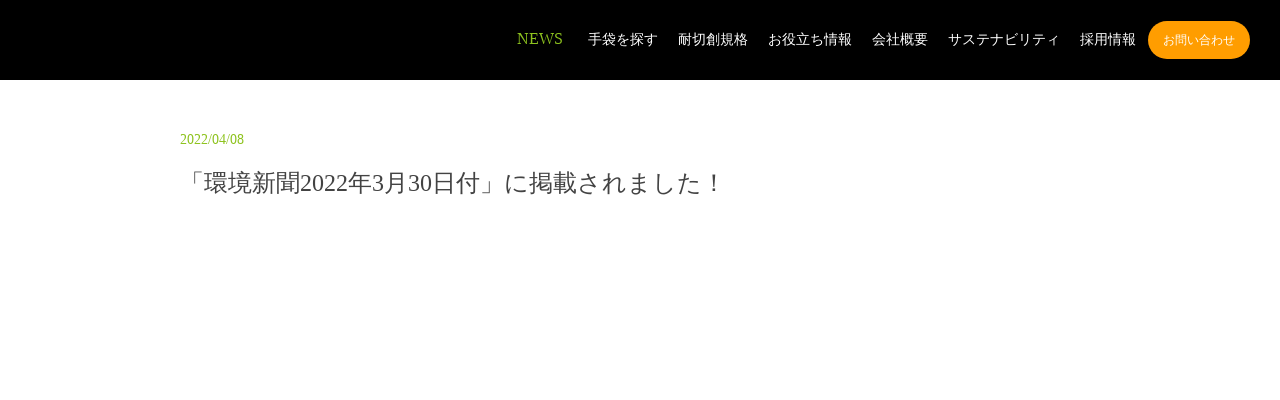

--- FILE ---
content_type: text/html;charset=utf-8
request_url: https://www.weed-safety.jp/news/SEd3rK4P
body_size: 96880
content:
<!DOCTYPE html>
<html lang="ja">
<head><meta charset="utf-8">
<meta name="viewport" content="width=device-width, initial-scale=1">
<title>【公式】株式会社ウィード｜「環境新聞2022年3月30日付」に掲載されました！ </title>
<link rel="preconnect" href="https://fonts.gstatic.com" crossorigin>
<meta name="generator" content="Studio.Design">
<meta name="robots" content="all">
<meta property="og:site_name" content="【公式】株式会社ウィード｜日本の手もとを世界基準に革新する安全手袋メーカー">
<meta property="og:title" content="【公式】株式会社ウィード｜「環境新聞2022年3月30日付」に掲載されました！ ">
<meta property="og:image" content="https://storage.googleapis.com/production-os-assets/assets/c015f5d2-cf9f-4a99-ac32-a0a5d4285dce">
<meta property="og:description" content="世界で採用されている最新の耐切創規格に準拠した安全手袋の販売をとおして、 作業現場の安全管理の改善に取り組んでいるメーカーです。">
<meta property="og:type" content="website">
<meta name="description" content="世界で採用されている最新の耐切創規格に準拠した安全手袋の販売をとおして、 作業現場の安全管理の改善に取り組んでいるメーカーです。">
<meta property="twitter:card" content="summary_large_image">
<meta property="twitter:image" content="https://storage.googleapis.com/production-os-assets/assets/c015f5d2-cf9f-4a99-ac32-a0a5d4285dce">
<meta name="apple-mobile-web-app-title" content="【公式】株式会社ウィード｜「環境新聞2022年3月30日付」に掲載されました！ ">
<meta name="format-detection" content="telephone=no,email=no,address=no">
<meta name="chrome" content="nointentdetection">
<meta name="google-site-verification" content="Rd2iUsEMfuOspG4rae0DlhYSBlt1YaWI3j30HKhRr04">
<meta property="og:url" content="/news/SEd3rK4P">
<link rel="icon" type="image/png" href="https://storage.googleapis.com/production-os-assets/assets/650e6b8d-3cc1-4a3d-9832-4acdaa02d93f" data-hid="2c9d455">
<link rel="apple-touch-icon" type="image/png" href="https://storage.googleapis.com/production-os-assets/assets/650e6b8d-3cc1-4a3d-9832-4acdaa02d93f" data-hid="74ef90c"><link rel="modulepreload" as="script" crossorigin href="/_nuxt/entry.85c64938.js"><link rel="preload" as="style" href="/_nuxt/entry.9a6b5db2.css"><link rel="prefetch" as="image" type="image/svg+xml" href="/_nuxt/close_circle.c7480f3c.svg"><link rel="prefetch" as="image" type="image/svg+xml" href="/_nuxt/round_check.0ebac23f.svg"><link rel="prefetch" as="script" crossorigin href="/_nuxt/LottieRenderer.4a1d5934.js"><link rel="prefetch" as="script" crossorigin href="/_nuxt/error-404.ac691d6d.js"><link rel="prefetch" as="script" crossorigin href="/_nuxt/error-500.c2139f6a.js"><link rel="stylesheet" href="/_nuxt/entry.9a6b5db2.css"><style>.page-enter-active{transition:.6s cubic-bezier(.4,.4,0,1)}.page-leave-active{transition:.3s cubic-bezier(.4,.4,0,1)}.page-enter-from,.page-leave-to{opacity:0}</style><style>:root{--rebranding-loading-bg:#e5e5e5;--rebranding-loading-bar:#222}</style><style>.app[data-v-d12de11f]{align-items:center;flex-direction:column;height:100%;justify-content:center;width:100%}.title[data-v-d12de11f]{font-size:34px;font-weight:300;letter-spacing:2.45px;line-height:30px;margin:30px}</style><style>.LoadMoreAnnouncer[data-v-4f7a7294]{height:1px;margin:-1px;overflow:hidden;padding:0;position:absolute;width:1px;clip:rect(0,0,0,0);border-width:0;white-space:nowrap}</style><style>.TitleAnnouncer[data-v-1a8a037a]{height:1px;margin:-1px;overflow:hidden;padding:0;position:absolute;width:1px;clip:rect(0,0,0,0);border-width:0;white-space:nowrap}</style><style>.publish-studio-style[data-v-5820d031]{transition:.4s cubic-bezier(.4,.4,0,1)}</style><style>.product-font-style[data-v-ed93fc7d]{transition:.4s cubic-bezier(.4,.4,0,1)}</style><style>/*! * Font Awesome Free 6.4.2 by @fontawesome - https://fontawesome.com * License - https://fontawesome.com/license/free (Icons: CC BY 4.0, Fonts: SIL OFL 1.1, Code: MIT License) * Copyright 2023 Fonticons, Inc. */.fa-brands,.fa-solid{-moz-osx-font-smoothing:grayscale;-webkit-font-smoothing:antialiased;--fa-display:inline-flex;align-items:center;display:var(--fa-display,inline-block);font-style:normal;font-variant:normal;justify-content:center;line-height:1;text-rendering:auto}.fa-solid{font-family:Font Awesome\ 6 Free;font-weight:900}.fa-brands{font-family:Font Awesome\ 6 Brands;font-weight:400}:host,:root{--fa-style-family-classic:"Font Awesome 6 Free";--fa-font-solid:normal 900 1em/1 "Font Awesome 6 Free";--fa-style-family-brands:"Font Awesome 6 Brands";--fa-font-brands:normal 400 1em/1 "Font Awesome 6 Brands"}@font-face{font-display:block;font-family:Font Awesome\ 6 Free;font-style:normal;font-weight:900;src:url(https://storage.googleapis.com/production-os-assets/assets/fontawesome/1629704621943/6.4.2/webfonts/fa-solid-900.woff2) format("woff2"),url(https://storage.googleapis.com/production-os-assets/assets/fontawesome/1629704621943/6.4.2/webfonts/fa-solid-900.ttf) format("truetype")}@font-face{font-display:block;font-family:Font Awesome\ 6 Brands;font-style:normal;font-weight:400;src:url(https://storage.googleapis.com/production-os-assets/assets/fontawesome/1629704621943/6.4.2/webfonts/fa-brands-400.woff2) format("woff2"),url(https://storage.googleapis.com/production-os-assets/assets/fontawesome/1629704621943/6.4.2/webfonts/fa-brands-400.ttf) format("truetype")}</style><style>.spinner[data-v-36413753]{animation:loading-spin-36413753 1s linear infinite;height:16px;pointer-events:none;width:16px}.spinner[data-v-36413753]:before{border-bottom:2px solid transparent;border-right:2px solid transparent;border-color:transparent currentcolor currentcolor transparent;border-style:solid;border-width:2px;opacity:.2}.spinner[data-v-36413753]:after,.spinner[data-v-36413753]:before{border-radius:50%;box-sizing:border-box;content:"";height:100%;position:absolute;width:100%}.spinner[data-v-36413753]:after{border-left:2px solid transparent;border-top:2px solid transparent;border-color:currentcolor transparent transparent currentcolor;border-style:solid;border-width:2px;opacity:1}@keyframes loading-spin-36413753{0%{transform:rotate(0deg)}to{transform:rotate(1turn)}}</style><style>@font-face{font-family:grandam;font-style:normal;font-weight:400;src:url(https://storage.googleapis.com/studio-front/fonts/grandam.ttf) format("truetype")}@font-face{font-family:Material Icons;font-style:normal;font-weight:400;src:url(https://storage.googleapis.com/production-os-assets/assets/material-icons/1629704621943/MaterialIcons-Regular.eot);src:local("Material Icons"),local("MaterialIcons-Regular"),url(https://storage.googleapis.com/production-os-assets/assets/material-icons/1629704621943/MaterialIcons-Regular.woff2) format("woff2"),url(https://storage.googleapis.com/production-os-assets/assets/material-icons/1629704621943/MaterialIcons-Regular.woff) format("woff"),url(https://storage.googleapis.com/production-os-assets/assets/material-icons/1629704621943/MaterialIcons-Regular.ttf) format("truetype")}.StudioCanvas{display:flex;height:auto;min-height:100dvh}.StudioCanvas>.sd{min-height:100dvh;overflow:clip}a,abbr,address,article,aside,audio,b,blockquote,body,button,canvas,caption,cite,code,dd,del,details,dfn,div,dl,dt,em,fieldset,figcaption,figure,footer,form,h1,h2,h3,h4,h5,h6,header,hgroup,html,i,iframe,img,input,ins,kbd,label,legend,li,main,mark,menu,nav,object,ol,p,pre,q,samp,section,select,small,span,strong,sub,summary,sup,table,tbody,td,textarea,tfoot,th,thead,time,tr,ul,var,video{border:0;font-family:sans-serif;line-height:1;list-style:none;margin:0;padding:0;text-decoration:none;-webkit-font-smoothing:antialiased;-webkit-backface-visibility:hidden;box-sizing:border-box;color:#333;transition:.3s cubic-bezier(.4,.4,0,1);word-spacing:1px}a:focus:not(:focus-visible),button:focus:not(:focus-visible),summary:focus:not(:focus-visible){outline:none}nav ul{list-style:none}blockquote,q{quotes:none}blockquote:after,blockquote:before,q:after,q:before{content:none}a,button{background:transparent;font-size:100%;margin:0;padding:0;vertical-align:baseline}ins{text-decoration:none}ins,mark{background-color:#ff9;color:#000}mark{font-style:italic;font-weight:700}del{text-decoration:line-through}abbr[title],dfn[title]{border-bottom:1px dotted;cursor:help}table{border-collapse:collapse;border-spacing:0}hr{border:0;border-top:1px solid #ccc;display:block;height:1px;margin:1em 0;padding:0}input,select{vertical-align:middle}textarea{resize:none}.clearfix:after{clear:both;content:"";display:block}[slot=after] button{overflow-anchor:none}</style><style>.sd{flex-wrap:nowrap;max-width:100%;pointer-events:all;z-index:0;-webkit-overflow-scrolling:touch;align-content:center;align-items:center;display:flex;flex:none;flex-direction:column;position:relative}.sd::-webkit-scrollbar{display:none}.sd,.sd.richText *{transition-property:all,--g-angle,--g-color-0,--g-position-0,--g-color-1,--g-position-1,--g-color-2,--g-position-2,--g-color-3,--g-position-3,--g-color-4,--g-position-4,--g-color-5,--g-position-5,--g-color-6,--g-position-6,--g-color-7,--g-position-7,--g-color-8,--g-position-8,--g-color-9,--g-position-9,--g-color-10,--g-position-10,--g-color-11,--g-position-11}input.sd,textarea.sd{align-content:normal}.sd[tabindex]:focus{outline:none}.sd[tabindex]:focus-visible{outline:1px solid;outline-color:Highlight;outline-color:-webkit-focus-ring-color}input[type=email],input[type=tel],input[type=text],select,textarea{-webkit-appearance:none}select{cursor:pointer}.frame{display:block;overflow:hidden}.frame>iframe{height:100%;width:100%}.frame .formrun-embed>iframe:not(:first-child){display:none!important}.image{position:relative}.image:before{background-position:50%;background-size:cover;border-radius:inherit;content:"";height:100%;left:0;pointer-events:none;position:absolute;top:0;transition:inherit;width:100%;z-index:-2}.sd.file{cursor:pointer;flex-direction:row;outline:2px solid transparent;outline-offset:-1px;overflow-wrap:anywhere;word-break:break-word}.sd.file:focus-within{outline-color:Highlight;outline-color:-webkit-focus-ring-color}.file>input[type=file]{opacity:0;pointer-events:none;position:absolute}.sd.text,.sd:where(.icon){align-content:center;align-items:center;display:flex;flex-direction:row;justify-content:center;overflow:visible;overflow-wrap:anywhere;word-break:break-word}.sd:where(.icon.fa){display:inline-flex}.material-icons{align-items:center;display:inline-flex;font-family:Material Icons;font-size:24px;font-style:normal;font-weight:400;justify-content:center;letter-spacing:normal;line-height:1;text-transform:none;white-space:nowrap;word-wrap:normal;direction:ltr;text-rendering:optimizeLegibility;-webkit-font-smoothing:antialiased}.sd:where(.icon.material-symbols){align-items:center;display:flex;font-style:normal;font-variation-settings:"FILL" var(--symbol-fill,0),"wght" var(--symbol-weight,400);justify-content:center;min-height:1em;min-width:1em}.sd.material-symbols-outlined{font-family:Material Symbols Outlined}.sd.material-symbols-rounded{font-family:Material Symbols Rounded}.sd.material-symbols-sharp{font-family:Material Symbols Sharp}.sd.material-symbols-weight-100{--symbol-weight:100}.sd.material-symbols-weight-200{--symbol-weight:200}.sd.material-symbols-weight-300{--symbol-weight:300}.sd.material-symbols-weight-400{--symbol-weight:400}.sd.material-symbols-weight-500{--symbol-weight:500}.sd.material-symbols-weight-600{--symbol-weight:600}.sd.material-symbols-weight-700{--symbol-weight:700}.sd.material-symbols-fill{--symbol-fill:1}a,a.icon,a.text{-webkit-tap-highlight-color:rgba(0,0,0,.15)}.fixed{z-index:2}.sticky{z-index:1}.button{transition:.4s cubic-bezier(.4,.4,0,1)}.button,.link{cursor:pointer}.submitLoading{opacity:.5!important;pointer-events:none!important}.richText{display:block;word-break:break-word}.richText [data-thread],.richText a,.richText blockquote,.richText em,.richText h1,.richText h2,.richText h3,.richText h4,.richText li,.richText ol,.richText p,.richText p>code,.richText pre,.richText pre>code,.richText s,.richText strong,.richText table tbody,.richText table tbody tr,.richText table tbody tr>td,.richText table tbody tr>th,.richText u,.richText ul{backface-visibility:visible;color:inherit;font-family:inherit;font-size:inherit;font-style:inherit;font-weight:inherit;letter-spacing:inherit;line-height:inherit;text-align:inherit}.richText p{display:block;margin:10px 0}.richText>p{min-height:1em}.richText img,.richText video{height:auto;max-width:100%;vertical-align:bottom}.richText h1{display:block;font-size:3em;font-weight:700;margin:20px 0}.richText h2{font-size:2em}.richText h2,.richText h3{display:block;font-weight:700;margin:10px 0}.richText h3{font-size:1em}.richText h4,.richText h5{font-weight:600}.richText h4,.richText h5,.richText h6{display:block;font-size:1em;margin:10px 0}.richText h6{font-weight:500}.richText [data-type=table]{overflow-x:auto}.richText [data-type=table] p{white-space:pre-line;word-break:break-all}.richText table{border:1px solid #f2f2f2;border-collapse:collapse;border-spacing:unset;color:#1a1a1a;font-size:14px;line-height:1.4;margin:10px 0;table-layout:auto}.richText table tr th{background:hsla(0,0%,96%,.5)}.richText table tr td,.richText table tr th{border:1px solid #f2f2f2;max-width:240px;min-width:100px;padding:12px}.richText table tr td p,.richText table tr th p{margin:0}.richText blockquote{border-left:3px solid rgba(0,0,0,.15);font-style:italic;margin:10px 0;padding:10px 15px}.richText [data-type=embed_code]{margin:20px 0;position:relative}.richText [data-type=embed_code]>.height-adjuster>.wrapper{position:relative}.richText [data-type=embed_code]>.height-adjuster>.wrapper[style*=padding-top] iframe{height:100%;left:0;position:absolute;top:0;width:100%}.richText [data-type=embed_code][data-embed-sandbox=true]{display:block;overflow:hidden}.richText [data-type=embed_code][data-embed-code-type=instagram]>.height-adjuster>.wrapper[style*=padding-top]{padding-top:100%}.richText [data-type=embed_code][data-embed-code-type=instagram]>.height-adjuster>.wrapper[style*=padding-top] blockquote{height:100%;left:0;overflow:hidden;position:absolute;top:0;width:100%}.richText [data-type=embed_code][data-embed-code-type=codepen]>.height-adjuster>.wrapper{padding-top:50%}.richText [data-type=embed_code][data-embed-code-type=codepen]>.height-adjuster>.wrapper iframe{height:100%;left:0;position:absolute;top:0;width:100%}.richText [data-type=embed_code][data-embed-code-type=slideshare]>.height-adjuster>.wrapper{padding-top:56.25%}.richText [data-type=embed_code][data-embed-code-type=slideshare]>.height-adjuster>.wrapper iframe{height:100%;left:0;position:absolute;top:0;width:100%}.richText [data-type=embed_code][data-embed-code-type=speakerdeck]>.height-adjuster>.wrapper{padding-top:56.25%}.richText [data-type=embed_code][data-embed-code-type=speakerdeck]>.height-adjuster>.wrapper iframe{height:100%;left:0;position:absolute;top:0;width:100%}.richText [data-type=embed_code][data-embed-code-type=snapwidget]>.height-adjuster>.wrapper{padding-top:30%}.richText [data-type=embed_code][data-embed-code-type=snapwidget]>.height-adjuster>.wrapper iframe{height:100%;left:0;position:absolute;top:0;width:100%}.richText [data-type=embed_code][data-embed-code-type=firework]>.height-adjuster>.wrapper fw-embed-feed{-webkit-user-select:none;-moz-user-select:none;user-select:none}.richText [data-type=embed_code_empty]{display:none}.richText ul{margin:0 0 0 20px}.richText ul li{list-style:disc;margin:10px 0}.richText ul li p{margin:0}.richText ol{margin:0 0 0 20px}.richText ol li{list-style:decimal;margin:10px 0}.richText ol li p{margin:0}.richText hr{border-top:1px solid #ccc;margin:10px 0}.richText p>code{background:#eee;border:1px solid rgba(0,0,0,.1);border-radius:6px;display:inline;margin:2px;padding:0 5px}.richText pre{background:#eee;border-radius:6px;font-family:Menlo,Monaco,Courier New,monospace;margin:20px 0;padding:25px 35px;white-space:pre-wrap}.richText pre code{border:none;padding:0}.richText strong{color:inherit;display:inline;font-family:inherit;font-weight:900}.richText em{font-style:italic}.richText a,.richText u{text-decoration:underline}.richText a{color:#007cff;display:inline}.richText s{text-decoration:line-through}.richText [data-type=table_of_contents]{background-color:#f5f5f5;border-radius:2px;color:#616161;font-size:16px;list-style:none;margin:0;padding:24px 24px 8px;text-decoration:underline}.richText [data-type=table_of_contents] .toc_list{margin:0}.richText [data-type=table_of_contents] .toc_item{color:currentColor;font-size:inherit!important;font-weight:inherit;list-style:none}.richText [data-type=table_of_contents] .toc_item>a{border:none;color:currentColor;font-size:inherit!important;font-weight:inherit;text-decoration:none}.richText [data-type=table_of_contents] .toc_item>a:hover{opacity:.7}.richText [data-type=table_of_contents] .toc_item--1{margin:0 0 16px}.richText [data-type=table_of_contents] .toc_item--2{margin:0 0 16px;padding-left:2rem}.richText [data-type=table_of_contents] .toc_item--3{margin:0 0 16px;padding-left:4rem}.sd.section{align-content:center!important;align-items:center!important;flex-direction:column!important;flex-wrap:nowrap!important;height:auto!important;max-width:100%!important;padding:0!important;width:100%!important}.sd.section-inner{position:static!important}@property --g-angle{syntax:"<angle>";inherits:false;initial-value:180deg}@property --g-color-0{syntax:"<color>";inherits:false;initial-value:transparent}@property --g-position-0{syntax:"<percentage>";inherits:false;initial-value:.01%}@property --g-color-1{syntax:"<color>";inherits:false;initial-value:transparent}@property --g-position-1{syntax:"<percentage>";inherits:false;initial-value:100%}@property --g-color-2{syntax:"<color>";inherits:false;initial-value:transparent}@property --g-position-2{syntax:"<percentage>";inherits:false;initial-value:100%}@property --g-color-3{syntax:"<color>";inherits:false;initial-value:transparent}@property --g-position-3{syntax:"<percentage>";inherits:false;initial-value:100%}@property --g-color-4{syntax:"<color>";inherits:false;initial-value:transparent}@property --g-position-4{syntax:"<percentage>";inherits:false;initial-value:100%}@property --g-color-5{syntax:"<color>";inherits:false;initial-value:transparent}@property --g-position-5{syntax:"<percentage>";inherits:false;initial-value:100%}@property --g-color-6{syntax:"<color>";inherits:false;initial-value:transparent}@property --g-position-6{syntax:"<percentage>";inherits:false;initial-value:100%}@property --g-color-7{syntax:"<color>";inherits:false;initial-value:transparent}@property --g-position-7{syntax:"<percentage>";inherits:false;initial-value:100%}@property --g-color-8{syntax:"<color>";inherits:false;initial-value:transparent}@property --g-position-8{syntax:"<percentage>";inherits:false;initial-value:100%}@property --g-color-9{syntax:"<color>";inherits:false;initial-value:transparent}@property --g-position-9{syntax:"<percentage>";inherits:false;initial-value:100%}@property --g-color-10{syntax:"<color>";inherits:false;initial-value:transparent}@property --g-position-10{syntax:"<percentage>";inherits:false;initial-value:100%}@property --g-color-11{syntax:"<color>";inherits:false;initial-value:transparent}@property --g-position-11{syntax:"<percentage>";inherits:false;initial-value:100%}</style><style>.snackbar[data-v-e23c1c77]{align-items:center;background:#fff;border:1px solid #ededed;border-radius:6px;box-shadow:0 16px 48px -8px rgba(0,0,0,.08),0 10px 25px -5px rgba(0,0,0,.11);display:flex;flex-direction:row;gap:8px;justify-content:space-between;left:50%;max-width:90vw;padding:16px 20px;position:fixed;top:32px;transform:translateX(-50%);-webkit-user-select:none;-moz-user-select:none;user-select:none;width:480px;z-index:9999}.snackbar.v-enter-active[data-v-e23c1c77],.snackbar.v-leave-active[data-v-e23c1c77]{transition:.4s cubic-bezier(.4,.4,0,1)}.snackbar.v-enter-from[data-v-e23c1c77],.snackbar.v-leave-to[data-v-e23c1c77]{opacity:0;transform:translate(-50%,-10px)}.snackbar .convey[data-v-e23c1c77]{align-items:center;display:flex;flex-direction:row;gap:8px;padding:0}.snackbar .convey .icon[data-v-e23c1c77]{background-position:50%;background-repeat:no-repeat;flex-shrink:0;height:24px;width:24px}.snackbar .convey .message[data-v-e23c1c77]{font-size:14px;font-style:normal;font-weight:400;line-height:20px;white-space:pre-line}.snackbar .convey.error .icon[data-v-e23c1c77]{background-image:url(/_nuxt/close_circle.c7480f3c.svg)}.snackbar .convey.error .message[data-v-e23c1c77]{color:#f84f65}.snackbar .convey.success .icon[data-v-e23c1c77]{background-image:url(/_nuxt/round_check.0ebac23f.svg)}.snackbar .convey.success .message[data-v-e23c1c77]{color:#111}.snackbar .button[data-v-e23c1c77]{align-items:center;border-radius:40px;color:#4b9cfb;display:flex;flex-shrink:0;font-family:Inter;font-size:12px;font-style:normal;font-weight:700;justify-content:center;line-height:16px;padding:4px 8px}.snackbar .button[data-v-e23c1c77]:hover{background:#f5f5f5}</style><style>a[data-v-757b86f2]{align-items:center;border-radius:4px;bottom:20px;height:20px;justify-content:center;left:20px;perspective:300px;position:fixed;transition:0s linear;width:84px;z-index:2000}@media (hover:hover){a[data-v-757b86f2]{transition:.4s cubic-bezier(.4,.4,0,1);will-change:width,height}a[data-v-757b86f2]:hover{height:32px;width:200px}}[data-v-757b86f2] .custom-fill path{fill:var(--03ccd9fe)}.fade-enter-active[data-v-757b86f2],.fade-leave-active[data-v-757b86f2]{position:absolute;transform:translateZ(0);transition:opacity .3s cubic-bezier(.4,.4,0,1);will-change:opacity,transform}.fade-enter-from[data-v-757b86f2],.fade-leave-to[data-v-757b86f2]{opacity:0}</style><style>.design-canvas__modal{height:100%;pointer-events:none;position:fixed;transition:none;width:100%;z-index:2}.design-canvas__modal:focus{outline:none}.design-canvas__modal.v-enter-active .studio-canvas,.design-canvas__modal.v-leave-active,.design-canvas__modal.v-leave-active .studio-canvas{transition:.4s cubic-bezier(.4,.4,0,1)}.design-canvas__modal.v-enter-active .studio-canvas *,.design-canvas__modal.v-leave-active .studio-canvas *{transition:none!important}.design-canvas__modal.isNone{transition:none}.design-canvas__modal .design-canvas__modal__base{height:100%;left:0;pointer-events:auto;position:fixed;top:0;transition:.4s cubic-bezier(.4,.4,0,1);width:100%;z-index:-1}.design-canvas__modal .studio-canvas{height:100%;pointer-events:none}.design-canvas__modal .studio-canvas>*{background:none!important;pointer-events:none}</style></head>
<body ><div id="__nuxt"><div><span></span><span></span><!----></div></div><script type="application/json" id="__NUXT_DATA__" data-ssr="true">[["Reactive",1],{"data":2,"state":23,"_errors":24,"serverRendered":26,"path":27,"pinia":28},{"dynamicDatanews/SEd3rK4P":3},{"cover":4,"title":5,"body":6,"slug":7,"_meta":8,"_filter":21,"id":22},"https://storage.googleapis.com/studio-cms-assets/projects/91aPn4nYOl/s-424x760_v-fs_webp_5edfede4-37d5-48a6-9199-91732d3d1057.jpg","「環境新聞2022年3月30日付」に掲載されました！","\u003Cp data-uid=\"YOquK8hs\" data-time=\"1649329776419\">\u003C/p>\u003Cfigure data-uid=\"UELZGtoF\" data-time=\"1649382154037\" data-thread=\"\" style=\"text-align: \">\u003Cimg src=\"https://storage.googleapis.com/studio-cms-assets/projects/91aPn4nYOl/s-424x760_v-fs_webp_1088cf2c-66fa-440a-88f3-3c8b0501b07e.jpg\" alt=\"環境新聞に株式会社ウィードの取り組みが掲載\" width=\"295\" height=\"\">\u003Cfigcaption>\u003C/figcaption>\u003C/figure>\u003Cp data-uid=\"JOT5QWzG\" data-time=\"1649329844983\">この度、株式会社ウィードと伊 Aquaﬁl S.p.A.様とのMOU締結が、\u003C/p>\u003Cp data-uid=\"6WVky8u5\" data-time=\"1649329844983\">「環境新聞2022年3月30日付掲載」に掲載されました！\u003C/p>\u003Cp data-uid=\"eYwUikoa\" data-time=\"1649329847755\">\u003C/p>\u003Cp data-uid=\"DhYu6K7J\" data-time=\"1649329856614\">これまで働くすべての皆さまの手を護ることをミッションに、\u003C/p>\u003Cp data-uid=\"4K2LlZi1\" data-time=\"1649329856615\">作業用手袋の開発・販売を行ってきた当社は、\u003C/p>\u003Cp data-uid=\"N4M2Hd3B\" data-time=\"1649329856615\">このECONYL(R)との出会いによって、\u003C/p>\u003Cp data-uid=\"k5venvpO\" data-time=\"1649329856615\">手袋メーカーとしてひとつの答えを出し、\u003C/p>\u003Cp data-uid=\"4dRN6FGg\" data-time=\"1649329856615\">働く人々の安全と地球環境への思いを両立させた\u003C/p>\u003Cp data-uid=\"tb3x6HEI\" data-time=\"1649329856615\">新しい時代の作業用手袋を拡充してまいります。\u003C/p>\u003Cp data-uid=\"xQTY05Qz\" data-time=\"1649382119411\">\u003C/p>\u003Cp data-uid=\"ZcT1UdW0\" data-time=\"1649329856615\">詳細URL︓ \u003Ca href=\"https://www.weed-safety.jp/sustainability\" target=\"_blank\" data-has-link=\"true\" rel=\"noopener nofollow\">https://www.weed-safety.jp/sustainability\u003C/a>\u003C/p>","SEd3rK4P",{"project":9,"publishedAt":11,"createdAt":12,"order":13,"publishType":14,"schema":15,"uid":19,"updatedAt":20},{"id":10},"LlcijcUS0e4KRTKPNnMY",["Date","2022-04-08T01:43:05.000Z"],["Date","2022-04-07T11:10:10.000Z"],49,"draft",{"id":16,"key":17,"postType":18},"9sDXA925mAN6XKsUFii1","posts","post","sRfOFuUh",["Date","2022-04-08T01:42:34.000Z"],[],"NtRNwQ0o5I0QA9024HZM",{},{"dynamicDatanews/SEd3rK4P":25},null,true,"/news/SEd3rK4P",{"cmsContentStore":29,"indexStore":32,"projectStore":35,"productStore":61,"pageHeadStore":1398},{"listContentsMap":30,"contentMap":31},["Map"],["Map"],{"routeType":33,"host":34},"publish","www.weed-safety.jp",{"project":36},{"id":37,"name":38,"type":39,"customDomain":40,"iconImage":40,"coverImage":41,"displayBadge":42,"integrations":43,"snapshot_path":59,"snapshot_id":60,"recaptchaSiteKey":-1},"91aPn4nYOl","Weed様","web","","https://storage.googleapis.com/production-os-assets/assets/c015f5d2-cf9f-4a99-ac32-a0a5d4285dce",false,[44,47,50,53,56],{"integration_name":45,"code":46},"custom-code","true",{"integration_name":48,"code":49},"google-analytics","G-EZE5VDX4M7",{"integration_name":51,"code":52},"google-tag-manager","GTM-WQ4RXR7",{"integration_name":54,"code":55},"search-console","Rd2iUsEMfuOspG4rae0DlhYSBlt1YaWI3j30HKhRr04",{"integration_name":57,"code":58},"typesquare","unused","https://storage.googleapis.com/studio-publish/projects/91aPn4nYOl/Xaxg50QXq7/","Xaxg50QXq7",{"product":62,"isLoaded":26,"selectedModalIds":1395,"redirectPage":25,"isInitializedRSS":42,"pageViewMap":1396,"symbolViewMap":1397},{"breakPoints":63,"colors":70,"fonts":71,"head":127,"info":133,"pages":140,"resources":1280,"symbols":1283,"style":1324,"styleVars":1326,"enablePassword":42,"classes":1361,"publishedUid":1394},[64,67],{"maxWidth":65,"name":66},540,"mobile",{"maxWidth":68,"name":69},920,"tablet",[],[72,74,76,102,106,110,112,114,116,118,122],{"family":73,"vendor":57},"ヒラギノ角ゴ W6 JIS2004",{"family":75,"vendor":57},"ヒラギノ角ゴ W3 JIS2004",{"family":77,"subsets":78,"variants":82,"vendor":101},"Barlow",[79,80,81],"latin","latin-ext","vietnamese",[83,84,85,86,87,88,89,90,91,92,93,94,95,96,97,98,99,100],"100","100italic","200","200italic","300","300italic","regular","italic","500","500italic","600","600italic","700","700italic","800","800italic","900","900italic","google",{"family":103,"subsets":104,"variants":105,"vendor":101},"Barlow Condensed",[79,80,81],[83,84,85,86,87,88,89,90,91,92,93,94,95,96,97,98,99,100],{"family":107,"subsets":108,"variants":109,"vendor":101},"Barlow Semi Condensed",[79,80,81],[83,84,85,86,87,88,89,90,91,92,93,94,95,96,97,98,99,100],{"family":111,"vendor":57},"ヒラギノ角ゴ W8 JIS2004",{"family":113,"vendor":57},"ヒラギノ角ゴ W4 JIS2004",{"family":115,"vendor":57},"ヒラギノ角ゴ W5 JIS2004",{"family":117,"vendor":57},"ヒラギノ角ゴ W7 JIS2004",{"family":119,"subsets":120,"variants":121,"vendor":101},"Lato",[79,80],[83,84,87,88,89,90,95,96,99,100],{"family":123,"subsets":124,"variants":126,"vendor":101},"Noto Sans JP",[125,79],"japanese",[83,87,89,91,95,99],{"favicon":128,"lang":129,"meta":130,"title":132},"https://storage.googleapis.com/production-os-assets/assets/650e6b8d-3cc1-4a3d-9832-4acdaa02d93f","ja",{"description":131,"og:image":40},"世界で採用されている最新の耐切創規格に準拠した安全手袋の販売をとおして、 作業現場の安全管理の改善に取り組んでいるメーカーです。","【公式】株式会社ウィード｜日本の手もとを世界基準に革新する安全手袋メーカー",{"baseWidth":134,"created_at":135,"screen":136,"type":39,"updated_at":138,"version":139},1280,1518591100346,{"baseWidth":134,"height":137,"isAutoHeight":42,"width":134,"workingState":42},600,1518792996878,"4.1.9",[141,154,162,172,181,189,197,205,213,221,229,238,246,254,262,270,278,286,294,303,311,317,323,331,339,347,355,363,369,378,386,394,402,410,418,426,434,442,450,458,466,474,482,490,498,506,514,522,530,538,546,554,562,570,578,586,594,602,610,622,631,640,648,656,664,672,680,688,696,704,710,718,726,734,742,750,758,766,774,782,790,798,804,812,820,828,836,844,852,860,868,876,884,899,903,907,911,915,919,927,931,935,941,947,953,959,965,972,978,984,990,996,1002,1009,1015,1021,1027,1033,1039,1045,1051,1057,1063,1069,1075,1082,1088,1095,1102,1109,1115,1121,1127,1133,1140,1150,1156,1162,1168,1173,1178,1182,1186,1190,1194,1198,1202,1206,1210,1214,1218,1222,1226,1230,1234,1238,1241,1245,1249,1253,1257,1261,1265,1274],{"head":142,"id":144,"type":145,"uuid":146,"symbolIds":147},{"meta":143,"title":40},{"description":40,"og:image":40},"/","page","47b68aeb-6028-486d-8efe-7768eb7094ef",[148,149,150,151,152,153],"1aeab4f3-f6cf-4879-a38c-80bf7db2bcf5","805d3957-7cab-43b8-bbff-ecd3eec06237","9425ea3d-a1eb-4b9b-a7be-2fe478b7680d","b2c8552f-440d-4a74-a2a1-c0f76b82346c","a0177a0f-6c62-47f6-93ec-6229b0b727ee","723159c7-9210-450f-b50a-23aef12a926a",{"head":155,"id":159,"type":145,"uuid":160,"symbolIds":161},{"meta":156,"title":158},{"description":157},"耐切創機能に加え、耐突き刺し性、タッチパネル対応など、お客様のニーズにマッチした手袋を見つけられます。","手袋を探す｜耐切創レベル別に用途に応じた手袋｜株式会社ウィード【公式】","selection","6fd9ce02-d228-4f5e-9932-0ee95ac4a338",[148,151,153,149],{"head":163,"id":167,"type":145,"uuid":168,"symbolIds":169},{"meta":164,"title":166},{"description":165,"og:image":40},"WONDER GRIP®は、欧州で鍛えられた世界基準の安全技術を備えた手袋です。Wonder Grip Technology(特殊すべり止め加工)による優れたグリップ力を採用し多用な作業に対応可能しています。","WONDER GRIP®｜世界基準の耐切創機能を備えた手袋｜株式会社ウィード【公式】","wondergrip","d4b9384f-95e6-4720-8565-e9d58576991c",[148,149,170,171,150,152,151,153],"1e935745-2d92-42bc-8c89-6e77a2c50a9a","a6e332a3-aa72-4e0b-becd-1b53709a679e",{"head":173,"id":177,"type":145,"uuid":178,"symbolIds":179},{"meta":174,"title":176},{"description":175,"og:image":40},"革新的な繊維配合とプレカーブドデザイン™を採用し、耐切創性レベルBと高い耐摩耗性を実現。手袋を装着していることを忘れるフィット感と耐久性で、長時間の作業にも対応し、作業効率と安全性を両立します。優れた耐接触熱性でやけどを防ぎ、水や油から手を守るオールコート仕様も魅力。作業時の疲労を軽減し、職人としての生産性と快適性を最大化するワークグローブです。","WG-333｜特殊天然ゴムで優れた耐久性｜株式会社ウィード【公式】","wondergrip/wg-333","5c0ccc65-5a19-48f8-90ae-0f742f2a2c55",[148,171,150,151,152,180],"246e454f-aa5e-475b-903a-a75cabae5ced",{"head":182,"id":186,"type":145,"uuid":187,"symbolIds":188},{"meta":183,"title":185},{"description":184,"og:image":40},"タッチパネル対応で手袋を外さずに操作が可能。人間工学に基づく設計により、長時間作業時の手の疲労を軽減し、快適性を向上。ドライ・ウェット環境においても優れたグリップ力を発揮し、あらゆるシーンで確実な作業をサポートする多機能ワークグローブです。","WG-360R｜天然ゴム＆タッチパネル対応｜株式会社ウィード【公式】","wondergrip/wg-360R","c708fb17-54c6-472a-8380-9dbaa8a9190a",[148,171,150,152,151,180],{"head":190,"id":194,"type":145,"uuid":195,"symbolIds":196},{"meta":191,"title":193},{"description":192,"og:image":40},"柔軟性と快適性を備えた手袋。操作感覚を重視し、人間工学に基づく設計で長時間の作業でも手の疲労を軽減。優れたグリップ性能により、ドライ・オイル環境下でも安全な作業をサポートします。","WG-500R｜水や油に濡れてもグリップ力を発揮｜株式会社ウィード【公式】","wondergrip/wg-500R","d5337ed2-587d-4ad7-81da-5f759021aa25",[148,171,150,152,151,180],{"head":198,"id":202,"type":145,"uuid":203,"symbolIds":204},{"meta":199,"title":201},{"description":200,"og:image":40},"究極の精度と快適さを提供する人間工学設計の手袋。オイル・ドライ環境でも抜群のグリップ力を発揮し、高視認性のイエローで夜間や暗闇での作業時の安全性を向上。タッチパネル対応で作業効率を最大化します。","WG-1855HY｜高いフィット感のタッチパネル対応手袋｜株式会社ウィード【公式】","wondergrip/wg-1855HY","4515c8e2-4da7-4ce4-b1a3-91770d7ef429",[148,171,150,152,151,180],{"head":206,"id":210,"type":145,"uuid":211,"symbolIds":212},{"meta":207,"title":209},{"description":208,"og:image":40},"優れたグリップ力と耐摩耗性を実現したニトリルゴムコーティング手袋。手の甲部分のマイクロファイバー素材で通気性を確保し、特殊すべり止め加工により、水や油が付着しても安定した作業が可能。自動車整備や油を扱う作業におすすめです。","WG-555｜快適な着け心地・グリップ力・耐摩耗性｜株式会社ウィード【公式】","wondergrip/wg-555","6667c29d-fbdb-4058-8b0e-d590b5ef5cd9",[148,171,150,151,152,180],{"head":214,"id":218,"type":145,"uuid":219,"symbolIds":220},{"meta":215,"title":217},{"description":216,"og:image":40},"超柔軟なラテックスコーティングにより、濡れた環境でも安全で快適な作業をサポート。撥水コーティングと自然なフィット感で長時間の使用でも快適さが持続し、滑りにくいグリップ性能を発揮します。","WG-318｜高い防水性かつ優れたフィット感｜株式会社ウィード【公式】","wondergrip/wg-318","721216cf-88af-4a22-8503-ff4497be36c1",[148,171,150,151,152,180],{"head":222,"id":226,"type":145,"uuid":227,"symbolIds":228},{"meta":223,"title":225},{"description":224,"og:image":40},"抜群のフィット感と耐薬品性を兼ね備えたニトリルゴムコーティング手袋。プレカーブドデザイン™で長時間の作業でも手が疲れにくく、液体の侵入を防ぐ手首部の折りたたみ機能で安心して作業が行えます。","WG-658L｜ケミカル耐性とフィット感を両立｜株式会社ウィード【公式】","wondergrip/wg-658L","9b5e61b8-2362-476d-b5ee-24d2a743c47e",[148,171,150,151,152,180],{"head":230,"id":234,"type":145,"uuid":235,"symbolIds":236},{"meta":231,"title":233},{"description":232,"og:image":40},"ベーシックな作業用手袋シリーズ、OPTY。作業性や柔軟性、快適性など、シンプルな機能の中にもWeedの高い技術が集約されています。","ベーシック作業用手袋 OPTY｜柔軟性や快適性など充実した機能性｜株式会社ウィード【公式】","opty","8a1ad8e4-6876-484b-8e0e-60be04e68847",[148,170,237,150,152,151,180],"f1be27c3-2cc5-46e4-b396-8b5aac0dbd2b",{"head":239,"id":243,"type":145,"uuid":244,"symbolIds":245},{"meta":240,"title":242},{"description":241,"og:image":40},"金属繊維と高性能ポリエチレン(HPPE)の組み合わせで、耐切創レベルEN388:2016レベルD、ANSI A4を取得。通気性が良く、長時間の使用でも快適に作業ができる手袋です。柔らかいウレタンコーティングで指先の操作性も向上しています。","OP-785｜高い耐切創性に通気性、作業性が抜群｜株式会社ウィード【公式】","opty/op-785","5a94ebfb-3664-4a4f-bb1b-e1fae738862f",[148,237,150,151,152,180],{"head":247,"id":251,"type":145,"uuid":252,"symbolIds":253},{"meta":248,"title":250},{"description":249,"og:image":40},"18ゲージの薄手設計と柔らかいポリウレタンコーティングにより、優れた作業性とグリップ力を提供。耐切創レベルB(A2)を取得し、人間工学に基づいた設計で手の疲労を軽減し、精度と快適性を保証します。","OP-1865｜指先の感覚に優れた薄手タイプ｜株式会社ウィード【公式】","opty/op-1865","f5e5ed65-8d9c-4154-bf89-4c1a69064b24",[148,237,150,151,152,180],{"head":255,"id":259,"type":145,"uuid":260,"symbolIds":261},{"meta":256,"title":258},{"description":257,"og:image":40},"18ゲージのナイロン素材に、ポリウレタンコーティングを施し、素手感覚で作業ができる手袋です。","ウレタン背抜き手袋 OP-1810｜素手感覚で使えるタッチパネル対応手袋｜株式会社ウィード【公式】","opty/op-1810","abcf5640-600a-4ef2-b8c8-f48016fc6830",[148,237,150,152,151,180],{"head":263,"id":267,"type":145,"uuid":268,"symbolIds":269},{"meta":264,"title":266},{"description":265,"og:image":40},"高性能ポリエチレン(HPPE)とスパンデックスを使用し、柔軟性と作業性を兼ね備えた手袋。ウレタンコーティングによる滑らかな操作性で、指先を使う細かな作業に最適。耐切創レベルEN388:2016レベルCを取得しています。","OP-775W｜耐切創手袋のベーシックモデル｜株式会社ウィード【公式】","opty/op-775W","c36940d5-bba3-42fa-b52a-2815694bbbbe",[148,237,150,151,152,180],{"head":271,"id":275,"type":145,"uuid":276,"symbolIds":277},{"meta":272,"title":274},{"description":273,"og:image":40},"軽い耐切創性(EN388:2016レベルB、ANSI A2)を持ち、指先の細かな作業にも対応できる高性能ポリエチレンとポリウレタンの組み合わせ手袋。通気性も良く、長時間の着用でも快適な作業が可能です。","OP-765｜指先の動きがスムーズな軽耐切創手袋｜株式会社ウィード【公式】","opty/op-765","29a26229-ab38-48f8-a279-5f039918d7e0",[148,237,150,151,152,180],{"head":279,"id":283,"type":145,"uuid":284,"symbolIds":285},{"meta":280,"title":282},{"description":281,"og:image":40},"ナイロン繊維に加工を施したウーリーナイロンを採用。薄く柔らかいウレタンコーティングなので、指先を使う細かな作業におすすめです。","ウレタン背抜き手袋 OP-140｜指先を使う細かな作業に｜株式会社ウィード【公式】","opty/op-140","c5590b37-54b8-45b5-b3b7-5bccc518e593",[148,237,150,152,151,180],{"head":287,"id":291,"type":145,"uuid":292,"symbolIds":293},{"meta":288,"title":290},{"description":289,"og:image":40},"柔らかく、手にぴったりフィットする最もスタンダードな作業用手袋。着け心地の良さを追求し、厳選した繊維素材を使用。","天然ゴム背抜き手袋 OP-280B｜柔らかく手にぴったりフィット｜株式会社ウィード【公式】","opty/op-280b","5fc8dbf1-19ea-4733-8f56-985f475bc35c",[148,237,150,152,151,180],{"head":295,"id":300,"type":145,"uuid":301,"symbolIds":302},{"meta":296,"title":299},{"description":297,"og:image":40,"robots":298},"帯電防止機能付きの作業用手袋。導電糸に炭素繊維をあわせることで、摩擦や接触による帯電を防ぎます。","noindex","ウレタン背抜き手袋 OP-137ESD｜帯電防止機能付き作業用手袋｜株式会社ウィード【公式】","opty/op-137esd","8a4eab1a-55ea-419c-acc1-93e3b790a280",[148,237,150,152,151,180],{"head":304,"id":308,"type":145,"uuid":309,"symbolIds":310},{"meta":305,"title":307},{"description":306,"og:image":40,"robots":298},"指先のみウレタンコーティングを施した、帯電防止機能付きの作業用手袋。手袋全体が通気性に優れているのでムレにくく、長時間の着用も快適です。","ウレタン指先コート手袋 OP-136ESD｜快適でムレにくい帯電防止手袋｜株式会社ウィード【公式】","opty/op-136esd","0cfabecc-1149-4460-ab9a-642e166f8888",[148,237,150,152,151,180],{"head":312,"id":314,"type":145,"uuid":315,"symbolIds":316},{"meta":313,"title":40},{"description":40,"og:image":40,"robots":298},"opty/dp-300","09c641fa-ff49-4b53-b668-6036533ff9b2",[148,237,150,152,151,180],{"head":318,"id":320,"type":145,"uuid":321,"symbolIds":322},{"meta":319,"title":40},{"description":40,"og:image":40,"robots":298},"opty/dp-301","97109741-7443-4988-bbe1-3a34474b3a68",[148,237,150,152,151,180],{"head":324,"id":328,"type":145,"uuid":329,"symbolIds":330},{"meta":325,"title":327},{"description":326,"og:image":40,"robots":298},"ウーリーナイロン素材に、指先部分のみウレタンでコーティング。手袋全体が通気性に優れているのでムレにくく、長時間の着用も快適です。","ウレタン指先コート手袋 OP-134｜長時間の着用が快適に｜株式会社ウィード【公式】","opty/op-134","4c4f0e95-90e7-4188-becc-14cd06dc51eb",[148,237,150,152,151,180],{"head":332,"id":336,"type":145,"uuid":337,"symbolIds":338},{"meta":333,"title":335},{"description":334,"og:image":40,"robots":298},"13ゲージの薄手手袋にウレタンをコーティングした手袋。","ウレタン背抜き手袋 OP-135G｜伸縮性がよく快適な着け心地｜株式会社ウィード【公式】","opty/op-135g","a73e5a53-d575-49a0-935e-3ed1abee30e0",[148,237,150,152,151,180],{"head":340,"id":344,"type":145,"uuid":345,"symbolIds":346},{"meta":341,"title":343},{"description":342,"og:image":40,"robots":298},"通常よりも繊維の数を増やすことで耐久性をアップした、中厚手の背抜き手袋。","天然ゴム背抜き手袋 OP-220｜耐久性と安心感のある中厚手タイプ｜株式会社ウィード【公式】","opty/op-220","f2ffca68-3494-4e81-8168-e9102a40294a",[148,237,150,152,151,180],{"head":348,"id":352,"type":145,"uuid":353,"symbolIds":354},{"meta":349,"title":351},{"description":350,"og:image":40,"robots":298},"耐油、耐薬品性のある塩化ビニル樹脂を使用したフルコート手袋。EUの耐薬品規格EN374において、メタノールなど３種類の耐薬品性の認証を得ています。","PVCフルコート手袋 OP-600L｜耐油、耐薬品性のあるフルコート手袋｜株式会社ウィード【公式】","opty/op-600l","4854397b-f529-4a9b-934b-a43977a6cca0",[148,237,150,152,151,180],{"head":356,"id":360,"type":145,"uuid":361,"symbolIds":362},{"meta":357,"title":359},{"description":358,"og:image":40,"robots":298},"厳選した繊維素材に、ニトリルゴムをコーティング。着け心地の良さだけでなく、耐久性と耐油性を兼ね備えています。","ニトリル背抜き手袋 OP-650｜耐油・耐久性と快適な着け心地｜株式会社ウィード【公式】","opty/op-650","a7f44680-f10f-499d-958f-e18097c362a6",[148,237,150,152,151,180],{"head":364,"id":366,"type":145,"uuid":367,"symbolIds":368},{"meta":365,"title":40},{"description":40,"og:image":40,"robots":298},"opty/dp-200","5a190ebc-d624-4aab-af2b-2e1479279cd2",[148,237,150,152,151,180],{"head":370,"id":374,"type":145,"uuid":375,"symbolIds":376},{"meta":371,"title":373},{"description":372,"og:image":40},"耐切創手袋ブランド「ZIZAI®」は、最新の欧州規格を採用した、世界基準の安全手袋です。作業性を犠牲にしないフィット感、耐油・耐熱など用途にあわせたシリーズを展開しています。","耐切創手袋 ZIZAI®｜欧州の耐切創規格に準拠｜株式会社ウィード【公式】","zizai","16d68753-830c-418a-bae9-1dcb1964e4b2",[148,170,377,150,152,151,180],"39f63e5f-07ee-47c5-81d0-dab9a4342d6c",{"head":379,"id":383,"type":145,"uuid":384,"symbolIds":385},{"meta":380,"title":382},{"description":381,"og:image":40},"21ゲージの極薄設計で耐切創レベルD(ANSI)を実現。優れた作業性と指先の感覚を提供し、人間工学に基づいた設計で長時間の作業でも快適さを確保。ドライ・オイル環境でも高いグリップ力を発揮します。","ZI-2187｜耐切創手袋の概念を覆す  かつてないフィット感と作業性｜株式会社ウィード【公式】","zizai/zi-2187","917368ed-6274-4748-8e5a-91813f62213a",[148,377,150,151,152,180],{"head":387,"id":391,"type":145,"uuid":392,"symbolIds":393},{"meta":388,"title":390},{"description":389,"og:image":40},"18ゲージの極薄手ながら、耐切創レベルＤを実現した耐切創手袋です。耐切創性と作業性、軽度の耐油性などを必要とする現場におすすめです。","耐切創手袋ZI-1887｜極薄手18ゲージで耐切創レベルDを実現｜株式会社ウィード【公式】","zizai/zi-1887","6289e1e9-8dcc-496c-9958-ac6117e9b28e",[148,377,150,152,151,180],{"head":395,"id":399,"type":145,"uuid":400,"symbolIds":401},{"meta":396,"title":398},{"description":397,"og:image":40},"超薄手ながらEN388:2016レベルDの耐切創性を実現した手袋。タッチパネル対応で着用したままスマートデバイスを操作可能。伸縮性のある素材でフィット感が良く、製造業や整備業、土木建築業での使用に最適です。","耐切創手袋ZI-1885｜極薄手×耐切創レベルD タッチパネル対応｜株式会社ウィード【公式】","zizai/zi-1885","6d150d1d-69f7-4a8c-aa23-e2a71888d8bf",[148,377,150,152,151,180],{"head":403,"id":407,"type":145,"uuid":408,"symbolIds":409},{"meta":404,"title":406},{"description":405,"og:image":40},"タッチパネル対応で手袋を外さずに操作可能。優れた操作感覚と自由な動きで作業性を向上し、親指股の補強で耐久性が向上。軽量設計で耐切創レベルC(A3)と作業性を両立した手袋です。","ZI-1875｜驚異のフィット感と耐切創性能  タッチパネル対応｜株式会社ウィード【公式】","zizai/zi-1875","39947686-d5ee-4741-a0a5-97449ea5d55d",[148,377,150,151,152,180],{"head":411,"id":415,"type":145,"uuid":416,"symbolIds":417},{"meta":412,"title":414},{"description":413,"og:image":40},"タッチパネル対応で操作性を向上し、優れたグリップ力でドライ・オイル環境下の安全作業をサポート。耐久性と操作感覚を重視した設計で、あらゆる作業に対応する高性能手袋です。","ZI-1870｜耐切創とグリップ力を発揮  タッチパネル対応｜株式会社ウィード【公式】","zizai/zi-1870","6b2cde8c-668d-4318-838d-44b13d3ff048",[148,377,150,151,152,180],{"head":419,"id":423,"type":145,"uuid":424,"symbolIds":425},{"meta":420,"title":422},{"description":421,"og:image":40},"タッチパネル対応で手袋を外さずに操作可能。優れた操作感覚と自由な動きを実現し、親指股の補強で耐久力を向上。耐切創レベルB(A2)を取得し、作業性と安全性を両立します。","ZI-1865｜耐切創・耐熱・タッチパネル対応｜株式会社ウィード【公式】","zizai/zi-1865","482633b8-c109-4495-8b21-91aa43db6dd7",[148,377,150,151,152,180],{"head":427,"id":431,"type":145,"uuid":432,"symbolIds":433},{"meta":428,"title":430},{"description":429,"og:image":40},"接触冷感性と耐切創性レベルCを備えた前腕カバー。優れた可動性を持ち、組み立てやメンテナンス作業、板金、ガラス取り扱いなど切創事故と熱中症対策に最適です。","ZI-1020｜接触冷感×耐切創性×フィット感｜株式会社ウィード【公式】","zizai/zi-1020","78e4633b-dc4f-49ea-ad8e-82b5d8a830e7",[148,377,150,151,152,180],{"head":435,"id":439,"type":145,"uuid":440,"symbolIds":441},{"meta":436,"title":438},{"description":437,"og:image":40},"腕から手首にテーパーをかけることで、装着がしやすく腕全体になじみ、優れた可動性を実現しました。","耐切創腕カバー ZI-1000｜接触冷感性と耐切創性を両立｜株式会社ウィード【公式】","zizai/zi-1000","f779337c-e031-4370-8daa-d96baa886504",[148,377,150,152,151,180],{"head":443,"id":447,"type":145,"uuid":448,"symbolIds":449},{"meta":444,"title":446},{"description":445,"og:image":40},"柔らかさと耐切創レベルF(ANSI )を実現した高性能手袋。優れた指先の感覚と作業性を提供し、親指股の補強で耐久性も強化。ドライ・ウェット環境下でも優れたグリップ力を発揮します。","ZI-798｜最高レベルFの耐切創手袋｜株式会社ウィード【公式】","zizai/zi-798","99b8b40e-46f2-4a8e-9209-ccf47eb430d2",[148,377,150,151,152,180],{"head":451,"id":455,"type":145,"uuid":456,"symbolIds":457},{"meta":452,"title":454},{"description":453,"og:image":40},"耐切創レベルF(ANSI )の高耐切創性とフィット感を持ち、人間工学に基づく設計で快適性を提供。耐久性のあるゴムコーティングを採用し、親指周りの耐久力を向上させ長時間の使用に対応します。","ZI-793｜最高レベルFの耐切創と耐突刺レベル4の守備力最高モデル｜株式会社ウィード【公式】","zizai/zi-793","5f349a43-0f28-443c-a327-d37be0860df6",[148,377,150,151,152,180],{"head":459,"id":463,"type":145,"uuid":464,"symbolIds":465},{"meta":460,"title":462},{"description":461,"og:image":40},"タッチパネル対応で手袋を外さずに操作可能。親指股の補強で耐久力を強化し、優れた操作感覚と自由な動きを提供する高機能手袋です。","ZI-788｜耐熱機能のある耐切創レベルD手袋｜株式会社ウィード【公式】","zizai/zi-788","b0cf1770-1ab2-423e-a8c8-72d1b2d44d80",[148,377,150,151,152,180],{"head":467,"id":471,"type":145,"uuid":472,"symbolIds":473},{"meta":468,"title":470},{"description":469,"og:image":40},"高強度ポリエチレン繊維 「Tsunooga™」を使用し、 EN388:2016 でレベルDの高い 耐切創性と柔軟性を実現した耐切創性手袋です。","耐切創手袋ZI-787｜高品質素材による、高い耐切創性と柔軟性｜株式会社ウィード【公式】","zizai/zi-787","9c339130-ba9a-4ab0-828b-d8f21c26760a",[148,377,150,152,151,180],{"head":475,"id":479,"type":145,"uuid":480,"symbolIds":481},{"meta":476,"title":478},{"description":477,"og:image":40},"「ZI-787」のミドルスケールタイプ。手首部まで保護できるので、手だけでなく手首部分の切創事故リスクを軽減します。","耐切創手袋ZI-787M｜手首部まで保護する耐切創手袋｜株式会社ウィード","zizai/zi-787M","fc6c2a88-8693-4a14-868a-4780321e8136",[148,377,150,152,151,180],{"head":483,"id":487,"type":145,"uuid":488,"symbolIds":489},{"meta":484,"title":486},{"description":485,"og:image":40},"耐切創手袋DC-787のロングサイズ。 肘近くまでカバーできるので、腕の切創事故のリスクを軽減できます。","耐切創手袋ZI-787L｜肘近くまでカバーする耐切創手袋｜株式会社ウィード【公式】","zizai/zi-787L","5fd6e5b2-96aa-4a76-b40f-c4334f053609",[148,377,150,152,151,180],{"head":491,"id":495,"type":145,"uuid":496,"symbolIds":497},{"meta":492,"title":494},{"description":493,"og:image":40},"保温性の高い裏起毛アクリル繊維とアラミド繊維を使用し、耐切創性と防寒性を両立。-20℃の極寒環境でも硬くならずに作業が可能で、冷凍・冷蔵環境での使用に最適な手袋です。","ZI-780｜防寒機能のある耐切創レベルD手袋｜株式会社ウィード【公式】","zizai/zi-780","3f7e15f2-00df-4aea-95ab-28ee9f63154d",[148,377,150,151,152,180],{"head":499,"id":503,"type":145,"uuid":504,"symbolIds":505},{"meta":500,"title":502},{"description":501,"og:image":40},"極薄ニトリルゴムコーティングにより、優れた作業性とフィット感を提供する耐切創手袋。耐薬品性と耐切創性を両立し、手首部の折りたたみ構造で液体の侵入を防ぎます。化学物質から手を守りたい作業におすすめです。","ZI-758L｜耐切創機能を持つ オールコート手袋｜株式会社ウィード【公式】","zizai/zi-758L","bc7ae306-7365-448e-be81-0ad83889bdcc",[148,377,150,151,152,180],{"head":507,"id":511,"type":145,"uuid":512,"symbolIds":513},{"meta":508,"title":510},{"description":509,"og:image":40},"耐接触熱性（250℃以下・15秒以内）を備えた厚手手袋。特殊配合の天然ゴムコーティングで耐摩耗性・耐久性を向上し、シワ加工により濡れた環境でもグリップ力を確保する信頼の厚手モデルです。","ZI-733｜耐接触熱性と耐切創 耐久性を実現｜株式会社ウィード【公式】","zizai/zi-733","713b7980-b6c4-4faa-86f1-9a97d8324629",[148,377,150,151,152,180],{"head":515,"id":519,"type":145,"uuid":520,"symbolIds":521},{"meta":516,"title":518},{"description":517,"og:image":40},"独自繊維配合で耐切創性レベルD(A4)を実現したオールコート手袋。親指周りの耐久性を強化し、プレカーブドデザイン™で長時間の作業でも手が疲れにくい設計です。液体の侵入から手を保護する3/4コーティング仕様。","ZI-733+｜厚手＋ナックルコートで液体侵入のリスクにも対応｜株式会社ウィード【公式】","zizai/zi-733plus","70ef8dbe-f334-4f8b-a37d-1d37454806d2",[148,377,150,151,152,180],{"head":523,"id":527,"type":145,"uuid":528,"symbolIds":529},{"meta":524,"title":526},{"description":525,"og:image":40},"耐切創性レベルC(A4)を実現し、油環境下でも優れたグリップ力を発揮する手袋。ニトリルゴムの特殊すべり止め加工で安定した作業が可能。油を扱う作業に携わる方におすすめです。","ZI-640｜耐切創性と優れたグリップ力、作業性｜株式会社ウィード【公式】","zizai/zi-640","1a169da0-5b86-43cc-abde-7bad54f59988",[148,377,150,151,152,180],{"head":531,"id":535,"type":145,"uuid":536,"symbolIds":537},{"meta":532,"title":534},{"description":533,"og:image":40},"独自の発泡ニトリルゴムコーティングにより、ドライ・ウェット環境で優れたグリップ力を発揮。耐切創レベルC(A4)を取得し、広範囲の保護と作業性を両立した手袋です。","ZI-640+｜ナックルコーティングで耐油・防塵｜株式会社ウィード【公式】","zizai/zi-640plus","33c37a30-d207-48fc-80c1-cda138d4d19f",[148,377,150,151,152,180],{"head":539,"id":543,"type":145,"uuid":544,"symbolIds":545},{"meta":540,"title":542},{"description":541,"og:image":40},"高い耐切創レベルEかつ耐油性に優れた、 全長30cmのフルコート手袋。 ニトリルゴムをトリプルコーティングしているので、油や液体が染み込まず、ハードな油作業におすすめです。","耐切創手袋ZI-728L｜耐油＆耐切創レベルEのロングタイプ｜株式会社ウィード【公式】","zizai/zi-728L","5ad39ab8-a74f-4f4e-bdb4-2c28eb944834",[148,377,150,152,151,180],{"head":547,"id":551,"type":145,"uuid":552,"symbolIds":553},{"meta":548,"title":550},{"description":549,"og:image":40},"ニトリルゴムをトリプルコーティングし、油の多い環境や湿気の多い環境に理想的な耐切創手袋です。","耐切創手袋ZI-718｜耐油性と耐切創性に優れたバックコート手袋｜株式会社ウィード【公式】","zizai/zi-718","bf1e4494-b729-4c4e-94cc-91ca026ccd4c",[148,377,150,152,151,180],{"head":555,"id":559,"type":145,"uuid":560,"symbolIds":561},{"meta":556,"title":558},{"description":557,"og:image":40},"高強度ポリエチレン繊維「Tsunooga™」を使用し、耐切創レベルDを取得。食品衛生法に適合しているため、食品加工業や刃物を扱う作業に最適な手袋です。使い切り手袋のインナーとしても使用可能です。","ZI-100｜食品衛生法適合の耐切創インナー手袋｜株式会社ウィード【公式】","zizai/zi-100","d31415f2-58e1-4fbc-9075-ab49d20c66b7",[148,377,150,151,152,180],{"head":563,"id":567,"type":145,"uuid":568,"symbolIds":569},{"meta":564,"title":566},{"description":565,"og:image":40},"手の甲部分に柔軟なプロテクションを備え、作業の邪魔にならず高い安全性を提供する手袋です。耐切創レベルD(ANSI)を取得し、親指股の補強で耐久性を向上。タッチパネル対応で作業効率を最大化します。","ZI-88FP｜タッチパネルの操作が可能 耐衝撃​プロテクションを実装｜株式会社ウィード【公式】","zizai/zi-88FP","ae2ae6e4-2724-4a75-9731-3ef21ec0f599",[148,377,150,151,152,180],{"head":571,"id":575,"type":145,"uuid":576,"symbolIds":577},{"meta":572,"title":574},{"description":573,"og:image":40},"柔らかい手甲プロテクションを備え、作業の邪魔にならず高い耐切創性を実現。親指股の補強で耐久力を向上し、タッチパネル対応で作業効率を高める高性能手袋です。","ZI-87FP｜手の甲を守る 耐衝撃​プロテクションを実装｜株式会社ウィード【公式】","zizai/zi-87FP","91073256-aab4-4500-b2c3-284b8d4d2043",[148,377,150,151,152,180],{"head":579,"id":583,"type":145,"uuid":584,"symbolIds":585},{"meta":580,"title":582},{"description":581,"og:image":40},"EN388:2016 耐切創レベルDとEN407:2004 耐接触熱レベル2を取得。手の甲プロテクションで骨折や打撲防止に貢献し、厳しい作業環境でも安全を確保します。","ZI-73FP｜耐切創×耐接触熱 耐衝撃​プロテクションを実装｜株式会社ウィード【公式】","zizai/zi-73FP","290f2fa7-0607-4407-a438-284b72edbd6a",[148,377,150,151,152,180],{"head":587,"id":591,"type":145,"uuid":592,"symbolIds":593},{"meta":588,"title":590},{"description":589,"og:image":40},"柔らかく高い耐油性を持つニトリルゴムコーティングを採用し、耐久性とグリップ性能を強化した手袋。耐切創レベルE(ANSI)を取得し、最高レベルのグリップ性能と長持ちする耐久性を実現しています。","ZI-28FP｜衝撃吸収パッドで怪我防止 耐衝撃​プロテクションを実装｜株式会社ウィード【公式】","zizai/zi-28FP","1f6a721c-74d7-4135-bc23-53d1e8c4cc81",[148,377,150,151,152,180],{"head":595,"id":599,"type":145,"uuid":600,"symbolIds":601},{"meta":596,"title":598},{"description":597,"og:image":40,"robots":298},"インナークッション付きモデルで、突刺や衝撃による怪我を防止。手の平の衝撃吸収パッドで保護力を強化し、最高レベルの耐摩耗性を持つ耐久性抜群の手袋です。","ZI-793IC｜ZI-793にインナークッションを装備した耐突刺の最上級モデル｜株式会社ウィード【公式】","zizai/zi-793IC","3a9419a8-a97f-4f83-93dd-6c45991ae859",[148,377,150,151,152,180],{"head":603,"id":607,"type":145,"uuid":608,"symbolIds":609},{"meta":604,"title":606},{"description":605,"og:image":40,"robots":298},"高強度ポリエチレン繊維「Tsunooga™」を使用し、耐切創性と柔軟性、作業性を兼ね備えた手袋。特殊すべり止め加工で水濡れ環境でも優れたグリップ力を提供します。","ZI-797｜快適な着け心地で作業性に優れた 耐切創手袋｜株式会社ウィード【公式】","zizai/zi-797","bfecbc2c-ea07-44de-870d-da786c315d85",[148,377,150,151,152,180],{"head":611,"id":615,"type":145,"uuid":616,"symbolIds":617},{"meta":612,"title":614},{"description":613,"og:image":40,"robots":298},"欧州の耐切創規格に適合するベーシックな耐切創手袋シリーズ。要求性能に合わせた繊維を採用し、現場の手を護る耐切創性を実現。","耐切創手袋 DEXCUT｜ベーシックな耐切創手袋シリーズ｜株式会社ウィード【公式】","dexcut","781eda1d-79cc-4314-affb-33205b01eb7a",[618,170,619,620,152,151,621],"f2237ac4-0d73-4a51-86fd-c4bd2bf76ac4","fda208db-f8f1-4c13-a0cd-e58aeebeec1d","70e67f04-2f84-4435-bede-808ca54383d2","ba2f822d-8570-478c-a60e-af9778257615",{"head":623,"id":627,"type":145,"uuid":628,"symbolIds":629},{"meta":624,"title":626},{"description":625,"og:image":40,"robots":298},"作業用手袋ブランド「DEVOLG」は、濡れた環境でも滑りにくいすべり止め加工など、高機能性を持つ安全手袋シリーズです。","高機能・作業用手袋 DEVOLG｜欧州の保護手袋規格を採用｜株式会社ウィード【公式】","devolg","9e65ff29-091d-40cf-9cd5-5e3b0cb3fd00",[618,170,630,620,152,151,621],"44d21856-e72b-497a-a447-39d0a5138ee4",{"head":632,"id":637,"type":145,"uuid":638,"symbolIds":639},{"favicon":633,"meta":634,"title":636},"https://storage.googleapis.com/production-os-assets/assets/69adc82e-2dce-482c-a003-115d14f300ee",{"description":635,"og:image":40},"ウィードの手袋づくりは、設立当時日本市場で明確でなかった「安全性能」と、 欧州市場であまり意識されていなかった「操作性」という、両方の課題を解決したいという想いからスタートしました。 ","ストーリー｜安全手袋への想い｜株式会社ウィード公式サイト","story","1f874a52-18cc-4009-8129-23b5ec319e98",[148,150,152,151,180],{"head":641,"id":645,"type":145,"uuid":646,"symbolIds":647},{"favicon":633,"meta":642,"title":644},{"description":643,"og:image":40},"耐切創規格・レベルの違いや試験方法など、耐切創手袋選びに役立つ情報をご紹介いたします。","安全管理・切創事故対策｜耐切創規格・レベルの違いについて｜株式会社ウィード【公式】","solution","64e8abed-24fb-4236-bf44-eae279adf9a7",[148,150,152,151,180],{"head":649,"id":653,"type":145,"uuid":654,"symbolIds":655},{"favicon":633,"meta":650,"title":652},{"description":651,"og:image":40,"robots":298},"労働災害として多く発生している「切れ・こすれ」の切創事故。労災防止に役立つ最新の耐切創規格・レベルの知識と、耐切創手袋選びに役立つ情報をご紹介いたします。","安全管理・切創事故対策｜耐切創規格・レベルのお役立ち情報｜株式会社ウィード【公式】","private-loyalcustomer","fb29a9e0-85b2-4825-a92e-d93b92b860ad",[618,620,152,151,621],{"head":657,"id":661,"type":145,"uuid":662,"symbolIds":663},{"favicon":633,"meta":658,"title":660},{"description":659,"og:image":40},"「耐切創(たいせっそう)手袋」は作業用手袋の何が違うのか、繊維素材や付加機能、事例を交えてご紹介いたします。","耐切創手袋｜株式会社ウィード【公式】","cut_resistant_gloves","761db7d1-685d-4963-9ba5-5b25567459da",[148,377,150,152,151,180],{"head":665,"id":669,"type":145,"uuid":670,"symbolIds":671},{"favicon":633,"meta":666,"title":668},{"description":667,"og:image":40},"滑り止めコーティングの範囲、素材、表面加工の違いなど、作業用手袋選びに役立つ基礎知識をご紹介いたします。","作業用手袋の選び方｜滑り止め・コーティングに関するお役立ち情報｜株式会社ウィード【公式】","knowledge","f811acbf-a84b-42c1-8a51-5d7605275f8b",[148,150,152,151,180],{"head":673,"id":677,"type":145,"uuid":678,"symbolIds":679},{"favicon":633,"meta":674,"title":676},{"description":675,"og:image":40},"労働災害として多く発生している「切れ・こすれ」の切創事故。切創事故の現状や企業の対応の必要性、手もとの安全管理・労災対策についてご紹介いたします。","安全衛生管理責任者・職長のための手もとの労災対策入門ガイド｜株式会社ウィード【公式】","rousai_taisaku","9d2e3104-4639-4342-a4e9-0074bc4eb210",[148,150,152,151,180],{"head":681,"id":685,"type":145,"uuid":686,"symbolIds":687},{"favicon":633,"meta":682,"title":684},{"description":683,"og:image":40},"作業用手袋には、機械的リスクに対する物性強度を評価する【EN388:2016】というヨーロッパ規格があり、広く世界で採用されています。各項目の試験内容とスコア表示の見方について、説明していきます。","作業用手袋の物性強度規格とは｜EN388:2016に関するお役立ち情報｜株式会社ウィード【公式】","en388_2016","b88a1b7e-10fc-4499-934d-9431886f6d4b",[148,150,152,151,180],{"head":689,"id":693,"type":145,"uuid":694,"symbolIds":695},{"favicon":633,"meta":690,"title":692},{"description":691,"og:image":40},"作業用手袋には、“耐熱性”を評価する 【EN407:2004】というヨーロッパ規格があり、広く世界で採用されています。 各項目の試験内容とスコア表示の見方について、説明していきます。","作業用手袋の“耐熱性”規格とは｜EN407:2004に関するお役立ち情報｜株式会社ウィード【公式】","en407_2004","b90e3e68-9790-49d9-8dc8-4d3bba206486",[148,150,152,151,180],{"head":697,"id":701,"type":145,"uuid":702,"symbolIds":703},{"favicon":633,"meta":698,"title":700},{"description":699,"og:image":40},"作業用手袋には、“低温・防寒性”を評価する 【EN511:2006】というヨーロッパ規格があり、広く世界で採用されています。 各項目の試験内容とスコア表示の見方について、説明していきます。","作業用手袋の低温・防寒性規格とは｜EN511:2006に関するお役立ち情報｜株式会社ウィード【公式】","en511_2006","97d9584f-64e7-43af-94f3-6aa2a4e974cc",[148,150,152,151,180],{"head":705,"id":707,"type":145,"uuid":708,"symbolIds":709},{"meta":706,"title":40},{"description":40,"og:image":40},"company","c620f3d3-bc23-4fa1-bc42-40f37d1e5359",[148,152,151,180],{"head":711,"id":715,"type":145,"uuid":716,"symbolIds":717},{"meta":712,"title":714},{"description":713,"og:image":40,"robots":298},"耐切創レベルDかつタッチパネル対応の耐切創手袋です。指先を使う細かな作業におすすめです。","耐切創手袋DC-1885｜極薄手×耐切創レベルD×タッチパネル対応｜株式会社ウィード【公式】","dexcut/dc-1885","2bef34b1-a343-41ee-a9ac-cef933b647c6",[618,619,620,152,151,621],{"head":719,"id":723,"type":145,"uuid":724,"symbolIds":725},{"meta":720,"title":722},{"description":721,"og:image":40,"robots":298},"高性能ポリエチレン(HPPE)や金属繊維などを組み合わせた独自繊維技術により、耐切創レベルEを取得した耐切創手袋です。","耐切創手袋DC-795｜耐切創レベルE×タッチパネル対応｜株式会社ウィード【公式】","dexcut/dc-795","b43a3741-8055-47d3-b7c8-028414aeebee",[618,619,620,152,151,621],{"head":727,"id":731,"type":145,"uuid":732,"symbolIds":733},{"meta":728,"title":730},{"description":729,"og:image":40,"robots":298},"耐切創性（EN388:2016でレベル C、ANSIでA4 レベル）と作業性を実現したニトリル背抜き手袋。","耐切創手袋DC-640｜耐切創性と優れたグリップ力、作業性｜株式会社ウィード【公式】","dexcut/dc-640","1ccd44eb-c5f6-4013-b34b-3c4051f5ee37",[618,619,620,152,151,621],{"head":735,"id":739,"type":145,"uuid":740,"symbolIds":741},{"meta":736,"title":738},{"description":737,"og:image":40,"robots":298},"天然ゴムコーティングには特殊すべり止め加工をし、水に濡れた環境でも優れたグリップ力を発揮します。","耐切創手袋 DC-797｜快適な着け心地で作業性に優れた耐切創手袋｜株式会社ウィード【公式】","dexcut/dc-797","3a49333c-19f7-48d8-b571-37eaad4052f3",[618,619,620,152,151,621],{"head":743,"id":747,"type":145,"uuid":748,"symbolIds":749},{"meta":744,"title":746},{"description":745,"og:image":40,"robots":298},"高性能ポリエチレン(HPPE)などに金属繊維を組み合わせた独自繊維技術により、高い耐切創レベルと快適な着け心地を両立。","耐切創手袋 DCP-795｜独自開発の特殊繊維でレベルEの耐切創性｜株式会社ウィード【公式】","dexcut/dcp-795","3ab63666-aa56-40a9-9dd1-7a354d792581",[618,619,620,152,151,621],{"head":751,"id":755,"type":145,"uuid":756,"symbolIds":757},{"meta":752,"title":754},{"description":753,"og:image":40,"robots":298},"薄く柔らかいウレタンをコーティングしているので、指先の動きもスムーズに行なえる耐切創手袋です。","耐切創手袋 DCP-785｜高い耐切創性に通気性、作業性が抜群｜株式会社ウィード【公式】","dexcut/dcp-785","1ea6997f-9467-4614-bbd2-1a7385efb621",[618,619,620,152,151,621],{"head":759,"id":763,"type":145,"uuid":764,"symbolIds":765},{"meta":760,"title":762},{"description":761,"og:image":40,"robots":298},"高性能ポリエチレン(HPPE)やスパンデックスなどを使用した手袋に、ウレタン素材をコーティングした耐切創手袋です。","耐切創手袋 DCP-775W｜耐切創手袋のベーシックモデル｜株式会社ウィード【公式】","dexcut/dcp-775w","e9c21c0b-e66b-4ae3-9502-3d63d565bc7e",[618,619,620,152,151,621],{"head":767,"id":771,"type":145,"uuid":772,"symbolIds":773},{"meta":768,"title":770},{"description":769,"og:image":40,"robots":298},"軽い耐切創性(EN388:2016レベルB、ANSI A2)と指先の細やかな作業を行なう方に最適の手袋です。","耐切創手袋 DCP-765｜指先の動きがスムーズな軽耐切創手袋｜株式会社ウィード【公式】","dexcut/dcp-765","d552fd0b-060e-4623-9fac-c881b259be34",[618,619,620,152,151,621],{"head":775,"id":779,"type":145,"uuid":780,"symbolIds":781},{"meta":776,"title":778},{"description":777,"og:image":40,"robots":298},"保温性の高い裏起毛のアクリル繊維に、アラミド繊維やグラスファイバーを使用することで、防寒機能と耐切創性を兼ね備えた背抜き手袋です。","耐切創手袋 DC-780｜防寒機能のある耐切創レベルD手袋｜株式会社ウィード【公式】","dexcut/dc-780","99f7069b-3a1d-4515-b3d2-e7e302f98933",[618,619,620,152,151,621],{"head":783,"id":787,"type":145,"uuid":788,"symbolIds":789},{"meta":784,"title":786},{"description":785,"og:image":40,"robots":298},"食品衛生法に適合しているので、刃物を取り扱う食品加工業の作業におすすめです。","耐切創手袋 DC-100｜食品衛生法適合の耐切創インナー手袋｜株式会社ウィード【公式】","dexcut/dc-100","65b3c127-9d3f-4f34-9122-6d33e6f21fac",[618,619,620,152,151,621],{"head":791,"id":795,"type":145,"uuid":796,"symbolIds":797},{"meta":792,"title":794},{"description":793,"og:image":40,"robots":298},"特殊すべり止め加工をし、水に濡れた環境でもグリップ力が抜群。","天然ゴム背抜き手袋 DE-360｜天然ゴム＆タッチパネル対応｜株式会社ウィード【公式】","devolg/de-361","6b116831-1f16-491d-822e-8aa8403244fc",[618,630,620,152,151,621],{"head":799,"id":801,"type":145,"uuid":802,"symbolIds":803},{"meta":800,"title":794},{"description":793,"og:image":40,"robots":298},"devolg/de-360","155af24f-3303-4455-9f0b-2ea09669a135",[618,630,620,152,151,621],{"head":805,"id":809,"type":145,"uuid":810,"symbolIds":811},{"meta":806,"title":808},{"description":807,"og:image":40,"robots":298},"18ゲージの極薄手タイプで、手にぴったりフィットします。ニトリルゴムに特殊発泡コーティングを施し、着用したままでもスマートフォン・タブレット端末の操作が可能です。","ニトリル背抜き手袋 DE-1866｜高いフィット感のタッチパネル対応手袋｜株式会社ウィード【公式】","devolg/de-1866","4705f287-c286-49e4-ae40-220ecefa9861",[618,630,620,152,151,621],{"head":813,"id":817,"type":145,"uuid":818,"symbolIds":819},{"meta":814,"title":816},{"description":815,"og:image":40,"robots":298},"ニトリルゴムコーティングにより耐久性に優れた作業用手袋です。特殊すべり止め加工により、水や油が付着してもしっかりグリップ力を発揮します。","ニトリル背抜き手袋 DE-500｜水や油に濡れてもグリップ力を発揮｜株式会社ウィード【公式】","devolg/de-500","ed6e8fd9-f9b1-485d-8553-e60985a373ea",[618,630,620,152,151,621],{"head":821,"id":825,"type":145,"uuid":826,"symbolIds":827},{"meta":822,"title":824},{"description":823,"og:image":40,"robots":298},"手の甲部分にマイクロファイバーなど２種類の繊維素材を組み合わせることにより、優れた伸縮性と通気性で、快適に作業を行なえる作業用手袋です。","天然ゴム背抜き手袋 DE-355｜特殊構造による優れた伸縮性と通気性｜株式会社ウィード【公式】","devolg/de-355","b2aab2f8-5ed7-4f17-b113-9fa1ff2d1c35",[618,630,620,152,151,621],{"head":829,"id":833,"type":145,"uuid":834,"symbolIds":835},{"meta":830,"title":832},{"description":831,"og:image":40,"robots":298},"手の甲部分にマイクロファイバーなど２種類の繊維素材を組み合わせ、通気性の良さとフィット感があります。","ニトリル背抜き手袋 DE-555｜快適な着け心地・グリップ力・耐摩耗性｜株式会社ウィード【公式】","devolg/de-555","a00d9526-53df-4af4-b0e7-7d7f5cbdee86",[618,630,620,152,151,621],{"head":837,"id":841,"type":145,"uuid":842,"symbolIds":843},{"meta":838,"title":840},{"description":839,"og:image":40,"robots":298},"特殊配合の天然ゴムをコーティングし、通常よりも耐摩耗性・耐久性がアップ。","天然ゴム背抜き手袋 DE-333｜特殊天然ゴムで優れた耐久性｜株式会社ウィード【公式】","devolg/de-333","cf9c75ae-b533-481a-b4f0-52f13954b15e",[618,630,620,152,151,621],{"head":845,"id":849,"type":145,"uuid":850,"symbolIds":851},{"meta":846,"title":848},{"description":847,"og:image":40,"robots":298},"天然ゴムをダブルコーティングした防水手袋。特殊すべり止め加工がされているので、濡れた環境でも優れたグリップ力を発揮します。","天然ゴムバックコート手袋 DE-318｜高い防水性かつ優れたフィット感｜株式会社ウィード【公式】","devolg/de-318","e5be3cf1-5cea-4282-a6e9-f6ceb5750ab0",[618,630,620,152,151,621],{"head":853,"id":857,"type":145,"uuid":858,"symbolIds":859},{"meta":854,"title":856},{"description":855,"og:image":40,"robots":298},"ニトリルゴムをダブルコーティングした耐油性の高い手袋。特殊すべり止め加工を施し、油に濡れた環境でも強いグリップ力があります。","ニトリルバックコート手袋 DE-518W｜耐油で濡れた環境でも優れたグリップ力｜株式会社ウィード【公式】","devolg/de-518w","304eb8c9-7e77-42ba-8fcd-c580c938eaf4",[618,630,620,152,151,621],{"head":861,"id":865,"type":145,"uuid":866,"symbolIds":867},{"meta":862,"title":864},{"description":863,"og:image":40,"robots":298},"ニトリルゴムをトリプルコーティングし、優れた耐油性を実現したフルコート手袋。特殊すべり止め加工も施してあるので、油に濡れてもしっかりグリップできます。","ニトリルフルコート手袋 DE-658｜耐油・耐薬品のロングタイプ手袋｜株式会社ウィード【公式】","devolg/de-658","1122a3d7-7fee-4b25-9499-927831b4764b",[618,630,620,152,151,621],{"head":869,"id":873,"type":145,"uuid":874,"symbolIds":875},{"meta":870,"title":872},{"description":871,"og:image":40,"robots":298},"ヨーロッパ規格EN511「接触冷気」項目において「レベル２」の評価を獲得した防寒手袋です。","ニトリル防寒手袋 DE-538｜防寒＆耐油のバックコート手袋｜株式会社ウィード【公式】","devolg/de-538","d9f578a7-e556-4f7c-b9c2-d9229641e344",[618,630,620,152,151,621],{"head":877,"id":881,"type":145,"uuid":882,"symbolIds":883},{"meta":878,"title":880},{"description":879},"私たち株式会社ウィードは、持続可能な開発目標（SDGs）を実現するために、 「環境」「社会」「経済」の各要素において、さまざまな取り組みを行なっています。","SDGs｜製品開発や地域貢献活動などの取り組み｜株式会社ウィード【公式】","sdgs","2053ebd1-4ecb-4bfa-b751-6cd6aa0b0bea",[148,152,151,180],{"head":885,"id":894,"position":895,"type":145,"uuid":897,"symbolIds":898},{"customCode":886,"meta":891,"title":893},{"headEnd":887},[888],{"memo":40,"src":889,"uuid":890},"document.addEventListener(\"DOMContentLoaded\", function() {\n    // オープニングGIFが表示されたかどうかを判断するためのフラグ\n    var gifDisplayed = false;\n\n    // ページが読み込まれたら21秒後に非表示にする\n    setTimeout(function() {\n        hideOpeningGif();\n    }, 21000);\n\n    // オープニングGIFが表示されていない場合は表示する\n    if (!gifDisplayed) {\n        showOpeningGif();\n        gifDisplayed = true;\n    }\n});\n\n// オープニングGIFを表示する関数\nfunction showOpeningGif() {\n    var openingGif = document.getElementById(\"opening_gif\");\n    openingGif.style.display = \"block\"; // 表示する\n}\n\n// オープニングGIFを非表示にする関数\nfunction hideOpeningGif() {\n    var openingGif = document.getElementById(\"opening_gif\");\n    openingGif.style.display = \"none\"; // 非表示にする\n}\n","4ab84c71-8a26-4269-b472-646f8b12616b",{"description":892,"og:image":40},"株式会社ウィードは、“手を護る”安全手袋のプロフェッショナル集団として、世界のいい手袋を日本に、日本のいい手袋を世界に、をビジネスにおける発想の原点として活動しています。 ","株式会社ウィードの採用情報｜展開事業や職種内容などをご紹介しています。株式会社ウィード公式サイト","recruit",{"x":896,"y":896},0,"f97a300b-209e-4c02-9ee2-b398a7161437",[148,180],{"id":900,"type":145,"uuid":901,"symbolIds":902},"ProductDept","5934757f-24cc-4e3e-b306-514db2b78542",[148,180],{"id":904,"type":145,"uuid":905,"symbolIds":906},"DomesticSalesDept","f6501f72-61b1-4a1e-8306-0beaf6c182aa",[148,180],{"id":908,"type":145,"uuid":909,"symbolIds":910},"InternationalSalesDept","2cb4f0b3-fa08-4b9b-b239-53ed5ac8588d",[148,180],{"id":912,"type":145,"uuid":913,"symbolIds":914},"OperationsDept","95f2a74c-585d-4d71-870c-2ae985833518",[148,180],{"id":916,"type":145,"uuid":917,"symbolIds":918},"MarketingDept","e6ac4008-634d-48f5-9eb3-7fb3a8fa3c17",[148,180],{"head":920,"id":924,"type":145,"uuid":925,"symbolIds":926},{"meta":921,"title":923},{"description":922,"og:image":40},"漁業などの廃棄物を回収・分解加工して作成したリサイクル繊維の手袋などをご紹介いたします。ビーチクリーンやプロギングなどの環境問題に取り組む活動にもおすすめです。","サスティナビリティ｜エコニール®やリサイクル繊維を使ったエコ手袋の開発｜プロギング・ビーチクリーンにおすすめ｜株式会社ウィード【公式】","sustainability","c9256ce7-57d1-4a83-9f95-47807f73f228",[148,152,151,180],{"id":928,"type":145,"uuid":929,"symbolIds":930},"news","f3c1ceed-91ea-4fc5-b07b-9dd4193aaaa5",[148,180],{"id":932,"type":145,"uuid":933,"symbolIds":934},"casestudy","237c4281-d486-4e79-9158-f10e26819d4a",[148,180],{"head":936,"id":938,"type":145,"uuid":939,"symbolIds":940},{"meta":937,"title":40},{"description":40,"og:image":40},"contact","9f04dc43-7d34-45ae-bd34-add442e0474b",[148,180],{"head":942,"id":944,"type":145,"uuid":945,"symbolIds":946},{"meta":943,"title":40},{"description":40,"og:image":40,"robots":298},"thankyou-contact","5712d436-cac4-4fb2-a106-56b66f989cc3",[148,180],{"head":948,"id":950,"type":145,"uuid":951,"symbolIds":952},{"meta":949,"title":40},{"description":40,"og:image":40},"contact_eco","3037e458-0c42-419e-b0a1-d38b4445fe58",[148,180],{"head":954,"id":956,"type":145,"uuid":957,"symbolIds":958},{"meta":955,"title":40},{"description":40,"og:image":40},"catalog","3c84fa63-ed12-499e-82ee-2759334b0bf2",[148,180],{"head":960,"id":962,"type":145,"uuid":963,"symbolIds":964},{"meta":961,"title":40},{"description":40,"og:image":40},"catalog_zizai","2e57b8f3-f3eb-420a-ae9a-5e0f7164f8ba",[148,180],{"head":966,"id":969,"type":145,"uuid":970,"symbolIds":971},{"meta":967,"title":968},{"description":40,"og:image":40},"カタログ請求フォーム｜株式会社ウィード【公式】","catalog_zi733","ce3c1b31-cc91-4a36-96eb-cc6a53d0159f",[148,180],{"head":973,"id":975,"type":145,"uuid":976,"symbolIds":977},{"meta":974,"title":968},{"description":40,"og:image":40},"catalog_zi1887","e66d388b-5913-459b-8edb-43954eedd62f",[148,180],{"head":979,"id":981,"type":145,"uuid":982,"symbolIds":983},{"meta":980,"title":968},{"description":40,"og:image":40},"catalog_zi798","fe81bc4c-91b3-424a-ae12-37a1e1e66de4",[148,180],{"head":985,"id":987,"type":145,"uuid":988,"symbolIds":989},{"meta":986,"title":968},{"description":40,"og:image":40},"catalog_zi1000","c338768e-f4b1-4c47-b5a9-fd6ef2777fec",[148,180],{"head":991,"id":993,"type":145,"uuid":994,"symbolIds":995},{"meta":992,"title":40},{"description":40,"og:image":40},"casestudy_llist","fe145e9e-1a57-4072-8299-5318dac7c957",[148,180],{"head":997,"id":999,"type":145,"uuid":1000,"symbolIds":1001},{"meta":998,"title":40},{"description":40,"og:image":40},"whitepaper","72a58153-1da6-423b-88ca-b09a2f06a0cc",[148,180],{"head":1003,"id":1006,"type":145,"uuid":1007,"symbolIds":1008},{"meta":1004,"title":1005},{"description":40,"og:image":40},"資料請求フォーム｜株式会社ウィード【公式】","whitepaper_handbook","a4e9d44c-f509-42e6-b05a-ce8d59965249",[148,180],{"head":1010,"id":1012,"type":145,"uuid":1013,"symbolIds":1014},{"meta":1011,"title":40},{"description":40,"og:image":40},"whitepaper_taisessou","9b678d45-5cff-4e3f-89de-c67037404733",[148,180],{"head":1016,"id":1018,"type":145,"uuid":1019,"symbolIds":1020},{"meta":1017,"title":40},{"description":40,"og:image":40},"wp_rousai_taisaku","1b0a199f-6c2e-4978-a7d2-dfdb21f10c75",[148,180],{"head":1022,"id":1024,"type":145,"uuid":1025,"symbolIds":1026},{"meta":1023,"title":40},{"description":40,"og:image":40},"whitepaper_2","99897463-32d4-4a29-8280-620bc1dfb36d",[148,180],{"head":1028,"id":1030,"type":145,"uuid":1031,"symbolIds":1032},{"meta":1029,"title":40},{"description":40,"og:image":40},"wp_en407","021235a7-1a1d-4e58-9f7c-b2feec1aaff3",[148,180],{"head":1034,"id":1036,"type":145,"uuid":1037,"symbolIds":1038},{"meta":1035,"title":40},{"description":40,"og:image":40},"wp_en511","5b7bfa82-2a4f-419b-b07a-2510aefa1b7b",[180,148],{"head":1040,"id":1042,"type":145,"uuid":1043,"symbolIds":1044},{"meta":1041,"title":40},{"description":40,"og:image":40},"wp_en388","8a44cdf8-2902-4b94-8837-688eec659529",[148,180],{"head":1046,"id":1048,"type":145,"uuid":1049,"symbolIds":1050},{"meta":1047,"title":40},{"description":40,"og:image":40,"robots":298},"thankyou-catalog","aa38c54f-8f7d-4c49-96d1-99dfaded4114",[148,180],{"head":1052,"id":1054,"type":145,"uuid":1055,"symbolIds":1056},{"meta":1053,"title":40},{"description":40,"og:image":40,"robots":298},"thankyou-whitepaper","d2a3e567-c35a-43ad-b3a7-41cbe67a435e",[148,180],{"head":1058,"id":1060,"type":145,"uuid":1061,"symbolIds":1062},{"meta":1059,"title":40},{"description":40,"og:image":40,"robots":298},"thankyou-taisessou","da5be354-ace3-49b6-856d-03624f261680",[148,180],{"head":1064,"id":1066,"type":145,"uuid":1067,"symbolIds":1068},{"meta":1065,"title":40},{"description":40,"og:image":40},"privacypolicy","5e0e8fc4-1803-4e99-8fd5-b6d3a4b753aa",[148,180],{"head":1070,"id":1072,"type":145,"uuid":1073,"symbolIds":1074},{"meta":1071,"title":40},{"description":40,"og:image":40},"404","f27fbd9d-ab60-45ef-9456-d6d92787f15c",[148,180],{"head":1076,"id":1079,"type":145,"uuid":1080,"symbolIds":1081},{"meta":1077,"title":1078},{"description":40,"og:image":40,"robots":298},"アンケートご協力のお願い｜手もとの切創事故対策について｜【公式】株式会社ウィード","enquete","08acb921-aff8-47ba-9f61-1918858786d8",[148,180],{"head":1083,"id":1085,"type":145,"uuid":1086,"symbolIds":1087},{"meta":1084,"title":1078},{"description":40,"og:image":40,"robots":298},"enquete_2","7505a894-3b22-45e6-b8ea-ea63b4aa407c",[148,180],{"head":1089,"id":1092,"type":145,"uuid":1093,"symbolIds":1094},{"meta":1090,"title":1091},{"description":40,"og:image":40,"robots":298},"アンケートご協力のお願い｜耐切創手袋の導入事例について｜【公式】株式会社ウィード","enquete_cut","1b7c42a7-40e8-4b10-a660-0c431a05c504",[148,180],{"head":1096,"id":1099,"type":145,"uuid":1100,"symbolIds":1101},{"meta":1097,"title":1098},{"description":40,"og:image":40,"robots":298},"アンケートご協力のお願い｜リスクアセスメントの実施状況について｜【公式】株式会社ウィード","enquete_safety","03750ae3-e765-40cb-94ce-7737bd0998af",[148,180],{"head":1103,"id":1106,"type":145,"uuid":1107,"symbolIds":1108},{"meta":1104,"title":1105},{"description":40,"og:image":40,"robots":298},"アンケートご協力のお願い｜安全管理の情報収集について｜【公式】株式会社ウィード","enquete_knowledge","8f7e6e9c-7f8a-4199-8ad6-4c9dce871345",[148,180],{"head":1110,"id":1112,"type":145,"uuid":1113,"symbolIds":1114},{"meta":1111,"title":40},{"description":40,"og:image":40},"sample_feedback-2025","ba23c7cc-d230-4cfd-88c6-943cc3710bcd",[148,180],{"head":1116,"id":1118,"type":145,"uuid":1119,"symbolIds":1120},{"meta":1117,"title":40},{"description":40,"og:image":40},"sample_feedback","cb90ef8e-e39c-4bda-961c-2ea73a6e4a5d",[148,180],{"head":1122,"id":1124,"type":145,"uuid":1125,"symbolIds":1126},{"meta":1123,"title":40},{"description":40,"og:image":40,"robots":298},"thankyou-questionnaire_2","e9467e2f-8866-4d60-ae2b-a9137129892c",[148,180],{"head":1128,"id":1130,"type":145,"uuid":1131,"symbolIds":1132},{"meta":1129,"title":40},{"description":40,"og:image":40,"robots":298},"thankyou-questionnaire","7c181349-e481-4824-afbe-e8c36fc6b679",[148,180],{"head":1134,"id":1136,"type":145,"uuid":1137,"symbolIds":1138},{"meta":1135,"title":40},{"robots":298},"samplelp/contact","e1a24f04-217f-4db2-8f99-f68e753a90c7",[1139],"babb89c2-962d-48a0-b4d6-a025603f1267",{"head":1141,"id":1146,"type":145,"uuid":1147,"symbolIds":1148},{"meta":1142,"title":1145},{"description":1143,"og:image":1144,"robots":298},"あなたの現場、労災・切創対策は万全ですか？ZIZAIは、欧州規格に準拠した耐切創手袋です。まずは無料サンプルをプレゼントしておりますので、お気軽にお問い合わせください。","https://storage.googleapis.com/production-os-assets/assets/d7b5e83d-6126-456a-8f95-e2a479481f07","手もとを世界基準へ革新する｜耐切創手袋ZIZAI","samplelp_ip1","d6e156a3-bffe-4ace-b97c-201c024308d9",[1149],"b78ab806-9630-4a7d-9e6c-661a18def1fb",{"head":1151,"id":1153,"type":145,"uuid":1154,"symbolIds":1155},{"meta":1152,"title":1145},{"description":1143,"og:image":1144,"robots":298},"samplelp_ak","c9b63f8b-0533-432d-a39b-e3508977ecfd",[1149],{"head":1157,"id":1159,"type":145,"uuid":1160,"symbolIds":1161},{"meta":1158,"title":1145},{"description":1143,"og:image":1144,"robots":298},"samplelp_iprt","969ebce1-fa81-4a11-bd55-3c054f714a99",[1149],{"head":1163,"id":1165,"type":145,"uuid":1166,"symbolIds":1167},{"meta":1164,"title":1145},{"description":1143,"og:image":1144,"robots":298},"samplelp","39711dbf-3fd2-4e53-9ec2-bb27088db8ef",[1149],{"head":1169,"id":1170,"type":145,"uuid":1171,"symbolIds":1172},{"title":40},"samplelp/contact/thankyou","e85233bb-8709-4446-9582-37e826774d73",[1139],{"id":1174,"responsive":26,"type":1175,"uuid":1176,"symbolIds":1177},"old/menu","modal","7a9edfa9-f0e8-4786-90c9-3fac97c6ff7e",[],{"id":1179,"responsive":26,"type":1175,"uuid":1180,"symbolIds":1181},"old/modal","dc23d783-81ba-478e-84f9-e9f3474135d2",[],{"id":1183,"responsive":26,"type":1175,"uuid":1184,"symbolIds":1185},"zizai/popup-02","0662dac6-fe43-4b27-9e02-b004f7fb28aa",[],{"id":1187,"responsive":26,"type":1175,"uuid":1188,"symbolIds":1189},"story/EN388","763a6cdd-54d3-4dd8-890d-585a22a93ce1",[],{"id":1191,"responsive":26,"type":1175,"uuid":1192,"symbolIds":1193},"story/EN407","53aeb42c-afbb-43b0-aee8-c36a42a51917",[],{"id":1195,"responsive":26,"type":1175,"uuid":1196,"symbolIds":1197},"story/EN374","9d532c97-5679-4664-814f-d3bfda2f6c38",[],{"id":1199,"responsive":26,"type":1175,"uuid":1200,"symbolIds":1201},"story/EN511","62c987a5-1b0a-4d1f-8c3c-3d95a78a9960",[],{"id":1203,"responsive":26,"type":1175,"uuid":1204,"symbolIds":1205},"story/EN420","d6675e0e-8185-425a-aee7-9cf2018d2802",[],{"id":1207,"responsive":26,"type":1175,"uuid":1208,"symbolIds":1209},"sdgs/popup-03","3e9693a5-f4bc-46f0-9a07-ea5e3cafc8e5",[],{"id":1211,"responsive":26,"type":1175,"uuid":1212,"symbolIds":1213},"sustainability/popup","315c1f59-7636-4a24-8a37-5bc8b30c05fd",[],{"id":1215,"responsive":26,"type":1175,"uuid":1216,"symbolIds":1217},"sustainability/popup-01","c832847c-7d06-47da-9de2-4dfadee1ec16",[],{"id":1219,"responsive":26,"type":1175,"uuid":1220,"symbolIds":1221},"modal-2","78b4c31a-b550-4bd1-8e27-57d0d7ed66dd",[],{"id":1223,"responsive":26,"type":1175,"uuid":1224,"symbolIds":1225},"modal-1","a560287b-8f6f-4234-84f1-787c2f9ed050",[],{"id":1227,"responsive":26,"type":1175,"uuid":1228,"symbolIds":1229},"modal_solution-1","d75e255c-07dc-4a77-bf03-03145d396e80",[],{"id":1231,"responsive":26,"type":1175,"uuid":1232,"symbolIds":1233},"menu-1","e6a462e5-6adc-4001-acb0-85653276a323",[],{"id":1235,"responsive":26,"type":1175,"uuid":1236,"symbolIds":1237},"menu_solution-1","b6442f84-1e37-4a0e-95c3-3607ad12dd5a",[],{"id":1175,"responsive":26,"type":1175,"uuid":1239,"symbolIds":1240},"d45c2b9b-ddd9-4bff-af75-8645f6b09a0f",[],{"id":1242,"responsive":26,"type":1175,"uuid":1243,"symbolIds":1244},"menu","2f6c5c11-6cd8-4b57-9c5a-e84c3868de2b",[],{"id":1246,"responsive":26,"type":1175,"uuid":1247,"symbolIds":1248},"menu_solution","3ea54421-d99f-48f4-b591-3a0ca6476140",[],{"id":1250,"responsive":26,"type":1175,"uuid":1251,"symbolIds":1252},"modal_solution","a45359f9-a126-4e71-8bac-fd5dfbc3e42b",[],{"id":1254,"isCookieModal":42,"responsive":26,"type":1175,"uuid":1255,"symbolIds":1256},"2","acaa61a3-f763-48cb-a818-9a74bad9b2fe",[],{"id":1258,"responsive":26,"type":1175,"uuid":1259,"symbolIds":1260},"samplelp/modal","795ad4cf-0d94-473e-b46b-4270be2c0df9",[],{"id":1262,"responsive":26,"type":1175,"uuid":1263,"symbolIds":1264},"samplelp/contact/modal","906db7d4-e637-4ec8-9a91-5134ffac7008",[],{"cmsRequest":1266,"head":1269,"id":1271,"type":145,"uuid":1272,"symbolIds":1273},{"contentSlug":1267,"schemaKey":1268},"{{$route.params.slug}}","Seln8bGc",{"title":1270},"【公式】株式会社ウィード｜{{title}} ","casestudy/:slug","f73f51e6-7cbf-44c7-a5a1-7d91daa40032",[148,180],{"cmsRequest":1275,"head":1276,"id":1277,"type":145,"uuid":1278,"symbolIds":1279},{"contentSlug":1267,"schemaKey":17},{"title":1270},"news/:slug","96669ede-a5bd-4d18-9160-bd639ad32ebc",[148,180],{"rssList":1281,"apiList":1282,"cmsProjectId":10},[],[],[1284,1286,1287,1289,1290,1292,1294,1295,1297,1298,1300,1301,1303,1304,1306,1307,1308,1310,1311,1312,1314,1316,1317,1318,1319,1320,1321,1322,1323],{"uuid":1285},"46932c04-9e6b-4330-95c9-72c9f850daf1",{"uuid":151},{"uuid":1288},"80a39aad-1f37-457e-be72-0f85204e53f0",{"uuid":620},{"uuid":1291},"ff8dc7f0-2502-411f-910a-8e7d5d0ce91c",{"uuid":1293},"f62552f6-b3b2-4659-8370-b8fa6d3ce000",{"uuid":170},{"uuid":1296},"c13110b7-64bd-41d0-9dde-5ff01da6a477",{"uuid":630},{"uuid":1299},"dd33c79b-c372-4597-b1ce-11c1263acd13",{"uuid":152},{"uuid":1302},"ef33ded0-66a1-4a15-8684-8bf7d2f5f0f5",{"uuid":619},{"uuid":1305},"83dba3a1-004e-4bed-9305-b316a1709bc5",{"uuid":621},{"uuid":618},{"uuid":1309},"6b793018-80d7-47cd-bda2-5f68fa3f7f9a",{"uuid":1139},{"uuid":1149},{"uuid":1313},"7255174c-43ae-48c4-a0db-8d762ec7f99e",{"uuid":1315},"173dd9dc-8412-4a73-81e5-bb1f1bf13de0",{"uuid":148},{"uuid":150},{"uuid":180},{"uuid":171},{"uuid":377},{"uuid":237},{"uuid":149},{"uuid":153},{"fontFamily":1325},[],{"fontFamily":1327},[1328,1331,1334,1336,1339,1342,1345,1348,1351,1354,1356,1359],{"key":1329,"name":40,"value":1330},"6aa2e063","'ヒラギノ角ゴ W6 JIS2004'",{"key":1332,"name":40,"value":1333},"7a8729aa","'ヒラギノ角ゴ W3 JIS2004'",{"key":1335,"name":40,"value":77},"ecaddb66",{"key":1337,"name":40,"value":1338},"c29a62fa","'Barlow Condensed'",{"key":1340,"name":40,"value":1341},"c5b01ff1","'Barlow Semi Condensed'",{"key":1343,"name":40,"value":1344},"37952201","'ヒラギノ角ゴ W8 JIS2004'",{"key":1346,"name":40,"value":1347},"99bc29e7","'ヒラギノ角ゴ W4 JIS2004'",{"key":1349,"name":40,"value":1350},"93af9463","'ヒラギノ角ゴ W5 JIS2004'",{"key":1352,"name":40,"value":1353},"48bbb7ea","'ヒラギノ角ゴ W7 JIS2004'",{"key":1355,"name":40,"value":119},"fa9a24c0",{"key":1357,"name":40,"value":1358},"28831653","'Noto Sans JP'",{"key":1360,"name":40,"value":1358},"19883987",{"typography":1362},[1363,1371,1377,1382,1389],{"key":1364,"name":1365,"style":1366},"__TEXT_STYLE_TITLE_XL","Title-XL",{"fontFamily":1367,"fontSize":1368,"fontWeight":1369,"letterSpacing":896,"lineHeight":1370},"var(--s-font-19883987)","48px",700,"1.3",{"key":1372,"name":1373,"style":1374},"__TEXT_STYLE_TITLE_L","Title-L",{"fontFamily":1367,"fontSize":1375,"fontWeight":1369,"letterSpacing":896,"lineHeight":1376},"32px","1.4",{"key":1378,"name":1379,"style":1380},"__TEXT_STYLE_TITLE_M","Title-M",{"fontFamily":1367,"fontSize":1381,"fontWeight":1369,"letterSpacing":896,"lineHeight":1376},"24px",{"key":1383,"name":1384,"style":1385},"__TEXT_STYLE_PARAGRAPH_L","Paragraph-L",{"fontFamily":1367,"fontSize":1386,"fontWeight":1387,"letterSpacing":896,"lineHeight":1388},"16px",400,"1.5",{"key":1390,"name":1391,"style":1392},"__TEXT_STYLE_PARAGRAPH_M","Paragraph-M",{"fontFamily":1367,"fontSize":1393,"fontWeight":1387,"letterSpacing":896,"lineHeight":1376},"12px","20251202011605",[],{},["Map"],{"googleFontMap":1399,"typesquareLoaded":42,"hasCustomFont":42,"materialSymbols":1400},["Map"],[]]</script><script>window.__NUXT__={};window.__NUXT__.config={public:{apiBaseUrl:"https://api.studiodesignapp.com/api",cmsApiBaseUrl:"https://api.cms.studiodesignapp.com",previewBaseUrl:"https://preview.studio.site",facebookAppId:"569471266584583",firebaseApiKey:"AIzaSyBkjSUz89vvvl35U-EErvfHXLhsDakoNNg",firebaseProjectId:"studio-7e371",firebaseAuthDomain:"studio-7e371.firebaseapp.com",firebaseDatabaseURL:"https://studio-7e371.firebaseio.com",firebaseStorageBucket:"studio-7e371.appspot.com",firebaseMessagingSenderId:"373326844567",firebaseAppId:"1:389988806345:web:db757f2db74be8b3",studioDomain:".studio.site",studioPublishUrl:"https://storage.googleapis.com/studio-publish",studioPublishIndexUrl:"https://storage.googleapis.com/studio-publish-index",rssApiPath:"https://rss.studiodesignapp.com/rssConverter",embedSandboxDomain:".studioiframesandbox.com",apiProxyUrl:"https://studio-api-proxy-rajzgb4wwq-an.a.run.app",proxyApiBaseUrl:"",isDev:false,fontsApiBaseUrl:"https://fonts.studio.design",jwtCookieName:"jwt_token"},app:{baseURL:"/",buildAssetsDir:"/_nuxt/",cdnURL:""}}</script><script type="module" src="/_nuxt/entry.85c64938.js" crossorigin></script></body>
</html>

--- FILE ---
content_type: text/plain; charset=utf-8
request_url: https://analytics.studiodesignapp.com/event
body_size: -235
content:
Message published: 17824593201596292

--- FILE ---
content_type: image/svg+xml
request_url: https://storage.googleapis.com/studio-design-asset-files/projects/91aPn4nYOl/s-111x39_e111fba5-7d2e-4691-be4a-f2eb1ebe5543.svg
body_size: 1906
content:
<svg xmlns="http://www.w3.org/2000/svg" width="110.719" height="39.003" viewBox="0 0 110.719 39.003">
  <g id="グループ_22439" data-name="グループ 22439" transform="translate(-141.867 -366.071)">
    <g id="グループ_22437" data-name="グループ 22437" transform="translate(187.894 366.071)">
      <path id="パス_47741" data-name="パス 47741" d="M282.751,430.146c-3.8,0-7.936-3.863-7.936-8.628a16.231,16.231,0,0,1,.154-2.25h14.691c0-4.867-3.815-8.034-8.368-8.034-5.475,0-9.916,4.922-9.916,10.994,0,6.864,3.72,10.994,9.916,10.994,4.74,0,8.185-3.687,9.029-8.613C288.97,427.847,285.678,430.146,282.751,430.146Zm-1.458-17.257c3.08,0,4.113,1.52,4.391,4.641h-10.34C276.215,414.643,278.175,412.89,281.293,412.89Z" transform="translate(-271.377 -395.184)" fill="#8cb808"/>
      <path id="パス_47742" data-name="パス 47742" d="M340.321,430.146c-3.794,0-7.936-3.863-7.936-8.628a16.212,16.212,0,0,1,.155-2.25h14.69c0-4.867-3.815-8.034-8.367-8.034-5.477,0-9.916,4.922-9.916,10.994,0,6.864,3.721,10.994,9.916,10.994,4.738,0,8.187-3.687,9.03-8.613C346.54,427.847,343.248,430.146,340.321,430.146Zm-1.458-17.257c3.081,0,4.113,1.52,4.392,4.641H332.914C333.785,414.643,335.744,412.89,338.863,412.89Z" transform="translate(-308.487 -395.184)" fill="#8cb808"/>
      <path id="パス_47743" data-name="パス 47743" d="M403.226,405.074l7.359-3.413c-2.087.037-3.384-.294-3.384-1.662V366.071l-7.358,3.413c2.086-.038,3.383.294,3.383,1.661v12.128a14.824,14.824,0,0,0-6.336-1.152c-5.475,0-9.915,4.923-9.915,10.994,0,6.864,3.719,10.994,9.915,10.994a8.4,8.4,0,0,0,6.336-2.846v3.811Zm-4.878-4.04c-3.795,0-7.936-3.863-7.936-8.628a16.217,16.217,0,0,1,.155-2.25,11.738,11.738,0,0,1,.375-1.737,6.423,6.423,0,0,1,6.435-4.641c3.08,0,5.57,1.52,5.849,4.641v10.674A7.9,7.9,0,0,1,398.348,401.034Z" transform="translate(-345.893 -366.071)" fill="#8cb808"/>
    </g>
    <path id="パス_47744" data-name="パス 47744" d="M164.042,375.592h0c-.638-1.368-3.016-3.376-5.54-4.312,3.476,0,8.409.86,10.21,4.312h0l3.091,6.662,4.68-10.079h-.006c.637-1.368,1.4-2.3-.256-3.239h7.335c-2.523.936-4.256,1.871-4.894,3.239h0l-5.781,12.4,6.1,13.125,11.852-25.524h-.006c.639-1.368-.221-2.3-1.873-3.239h10.569c-2.523.936-5.873,1.871-6.511,3.239h0l-15.28,32.769-7.175-15.388-7.176,15.388-15.97-34.249h0c-.637-1.367-3.015-3.375-5.539-4.311,3.475,0,8.408.86,10.21,4.311h-.005l12.553,27,4.852-10.448-5.436-11.658Z" transform="translate(0 -0.201)" fill="#8cb808"/>
  </g>
</svg>
